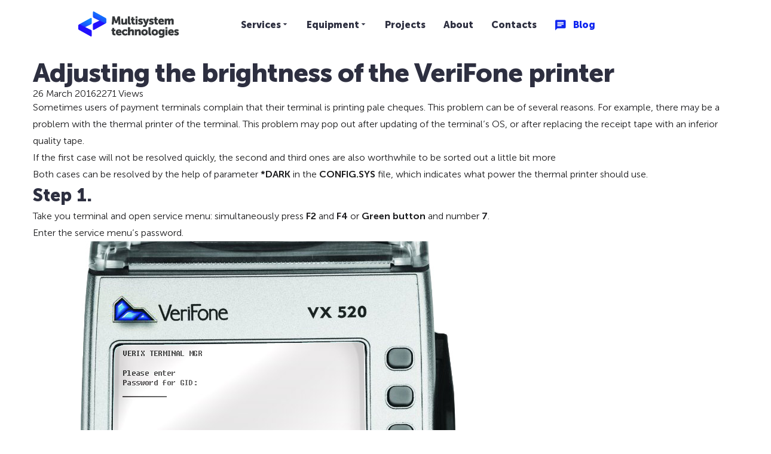

--- FILE ---
content_type: text/html; charset=utf-8
request_url: https://mstcompany.net/blog/adjusting-the-brightness-of-the-verifone-printer
body_size: 16963
content:
<!DOCTYPE html>
<html prefix="og: http://ogp.me/ns#" xmlns="http://www.w3.org/1999/xhtml" lang="en-gb"
    dir="ltr">
<head>
    <meta name="viewport" content="width=device-width, initial-scale=1.0" />
    <base href="https://mstcompany.net/blog/adjusting-the-brightness-of-the-verifone-printer" />
	<meta http-equiv="content-type" content="text/html; charset=utf-8" />
	<meta name="description" content="Sometimes users of payment terminals complain that their terminal is printing pale cheques. This problem can be of several reasons." />
	<title>Adjusting the brightness of the VeriFone printer</title>
	<link href="https://mstcompany.net/blog/adjusting-the-brightness-of-the-verifone-printer" rel="canonical">
	<link href="https://mstcompany.net/components/com_gridbox/assets/css/storage/style-371.css?2025-11-20-20-22-39" rel="stylesheet" type="text/css" />
	<link href="https://mstcompany.net/components/com_gridbox/assets/css/storage/post-5.css?2025-11-20-20-22-39" rel="stylesheet" type="text/css" />
	<link href="/templates/gridbox/css/gridbox.css?2.16.2.1" rel="stylesheet" type="text/css" />
	<link href="/templates/gridbox/css/storage/responsive.css?2025-11-20-12-25-08" rel="stylesheet" type="text/css" />
	<link href="https://mstcompany.net/templates/gridbox/css/storage/style-12.css?2025-11-20-12-25-08" rel="stylesheet" type="text/css" />
	<link href="//fonts.googleapis.com/css?family=Rubik:500,700%7CRoboto:400,700%7CRoboto+Slab:700&subset=latin,cyrillic,greek,latin-ext,greek-ext,vietnamese,cyrillic-ext&display=swap" rel="stylesheet" type="text/css" />
	<link href="https://mstcompany.net/templates/gridbox/css/custom.css" rel="stylesheet" type="text/css" />
	<script src="/media/jui/js/jquery.min.js"></script>
	<script src="/components/com_gridbox/libraries/bootstrap/bootstrap.js?2.16.2.1"></script>
	<script src="https://mstcompany.net/index.php?option=com_gridbox&task=editor.loadModule&module=gridboxLanguage&2.16.2.1" async="async"></script>
	<script src="/templates/gridbox/js/gridbox.js?2.16.2.1"></script>
	<script src="/index.php?option=com_gridbox&task=editor.getItems&id=371&theme=12&edit_type=&view=page&menuitem=203&2025-11-20-12-25-08"></script>

	<link href="https://mstcompany.net/images/site/favicon.ico" rel="shortcut icon" type="image/vnd.microsoft.icon"/>
    <style type="text/css">/*/* Plugin Logo*/.ba-item-logo a { text-align: inherit;}.ba-logo-wrapper,.ba-logo-wrapper > a { line-height: 0; display: block;}/*/* Plugin Social Sharing*/.ba-item-social { text-align: center;}.ba-social-classic > div:hover { background: #fafafa;}.ba-social > div { align-items: center; border-radius: 3px; cursor: pointer; display: inline-flex; justify-content: flex-start; margin: 5px 10px 5px 10px; overflow: hidden; white-space: nowrap;}.ba-social .social-button { color: #fff; display: inline-block; font-style: initial; font-weight: bold; text-align: left; text-transform: initial;}.ba-social-sidebar .social-button { border: 1px solid transparent; padding-left: 0;}.ba-social.ba-social-sm div { line-height: 22px;}.ba-social.ba-social-sm .social-counter { width: 22px;}.ba-social.ba-social-sm { font-size: 12px;}.ba-social.ba-social-md div { line-height: 34px;}.ba-social.ba-social-md .social-counter { width: 34px;}.ba-social.ba-social-md { font-size: 15px;}.ba-social.ba-social-lg div { line-height: 44px;}.ba-social.ba-social-lg .social-counter { width: 44px;}.ba-social.ba-social-lg { font-size: 18px;}.ba-social.ba-social-sm .social-button { min-width: 150px;}.ba-social.ba-social-md .social-button { min-width: 200px;}.ba-social.ba-social-lg .social-button { min-width: 250px;}.ba-social.ba-social-md .social-button,.ba-social.ba-social-lg .social-button { font-size: 14px;}.ba-social-sidebar .ba-social .social-button { border: none;}.ba-social .social-button i { color: #fff; text-align: center; vertical-align: middle; width: 1em;}.ba-social.ba-social-sm .social-button i { font-size: 16px; padding: 15px;}.ba-social.ba-social-md .social-button i { font-size: 18px; padding: 15px;}.ba-social.ba-social-lg .social-button i { font-size: 21px; padding: 20px;}.social-counter { border-radius: 50%; color: #fff; display: inline-block; font-family: 'Roboto', sans-serif; font-size: 12px; font-style: initial; font-weight: bold; margin-right: 15px; position: relative; text-transform: initial;}.ba-social.ba-social-sm .social-counter { font-size: 10px;}/* Minimal */.ba-social-minimal.ba-social > div { margin: 0; position: relative; overflow: visible;}.ba-social-minimal .social-button i { color: var(--icon);}.ba-social-minimal.ba-social.ba-social-sm .social-button i,.ba-social-minimal.ba-social.ba-social-md .social-button i,.ba-social-minimal.ba-social.ba-social-lg .social-button i { border-radius: 3px; transition: .3s;}.ba-social-minimal.ba-social.ba-social-sm .social-button,.ba-social-minimal.ba-social.ba-social-md .social-button,.ba-social-minimal.ba-social.ba-social-lg .social-button { height: auto; min-width: auto;}.ba-social-minimal.ba-social.ba-social-sm .social-button { width: 44px;}.ba-social-minimal.ba-social.ba-social-md .social-button { width: 61px;}.ba-social-minimal.ba-social.ba-social-lg .social-button { width: 78px;}.ba-social-minimal .social-counter { height: 16px; line-height: 17px; position: absolute; right: -3px; margin: 0; top: 1px; width: 16px !important; font-size: 10px;}.ba-social-minimal.ba-social.ba-social-sm .social-counter { top: 1px; right: 1px;}.ba-social-minimal.ba-social.ba-social-md .social-counter { top: 5px; right: 5px;}.ba-social-minimal.ba-social.ba-social-lg .social-counter { top: 7px; right: 7px;}.ba-social-minimal.ba-social.ba-social-sm .social-button i { font-size: 14px; padding: 15px;}.ba-social-minimal.ba-social.ba-social-md .social-button i { font-size: 21px; padding: 20px;}.ba-social-minimal.ba-social.ba-social-lg .social-button i { font-size: 28px; padding: 25px;}/* Flat */.ba-social-flat > div { border: none;}.ba-social-flat.ba-social .social-counter,.ba-social-flat.ba-social .social-button i { background: rgba(0, 0, 0, 0.25);}.ba-social-classic .social-button i,.ba-social-flat.ba-social .social-button i { margin-right: 20px;}.ba-social-minimal.ba-social .social-button i:hover { color: #fff;}.ba-social-minimal.ba-social .vk .social-button i:hover,.ba-social-minimal .vk .social-counter,.ba-social-classic .vk .social-button i,.ba-social-circle .vk .social-button,.ba-social-flat.ba-social .vk { background: #5b7aa8;}.ba-social-minimal.ba-social .facebook .social-button i:hover,.ba-social-minimal .facebook .social-counter,.ba-social-classic .facebook .social-button i,.ba-social-circle .facebook .social-button,.ba-social-flat.ba-social .facebook { background: #3b5998;}.ba-social-minimal.ba-social .twitter .social-button i:hover,.ba-social-minimal .twitter .social-counter,.ba-social-classic .twitter .social-button i,.ba-social-circle .twitter .social-button,.ba-social-flat.ba-social .twitter { background: #00aced;}.ba-social-minimal.ba-social .linkedin .social-button i:hover,.ba-social-minimal .linkedin .social-counter,.ba-social-classic .linkedin .social-button i,.ba-social-circle .linkedin .social-button,.ba-social-flat.ba-social .linkedin { background: #0077B5;}.ba-social-minimal.ba-social .pinterest .social-button i:hover,.ba-social-minimal .pinterest .social-counter,.ba-social-classic .pinterest .social-button i,.ba-social-circle .pinterest .social-button,.ba-social-flat.ba-social .pinterest { background: #cb2027;}.ba-item-social:not(.ba-social-sidebar) .ba-social-classic div:hover .social-button i:before,.ba-item-social:not(.ba-social-sidebar) .ba-social-flat.ba-social div:hover .social-button i:before { animation: social-button-to-right 0.3s forwards; display: block;}@keyframes social-button-to-right { 49% {transform: translate(100%);} 50% {opacity: 0;transform: translate(-100%);} 51% {opacity: 1;}}.ba-social-circle div:hover .social-button i:before { animation: social-button-to-bottom 0.3s forwards; display: block;}@keyframes social-button-to-bottom { 49% {transform: translateY(100%);} 50% {opacity: 0;transform: translateY(-100%);} 51% {opacity: 1;}}/* Classic */.ba-social-classic > div { background: var(--bg-secondary);}.ba-social-classic .social-button { color: #000;}.ba-social-classic .social-counter { background: rgba(0, 0, 0, 0.05); color: #000;}/* Social Circle */.ba-social-circle.ba-social > div { display: inline-block; line-height: normal; position: relative; vertical-align: top;}.ba-social-minimal .social-button,.ba-social-circle .social-button { color: transparent; display: block; overflow: hidden; padding: 0; width: 0;}.ba-social-circle .social-button i { border-radius: 50%; position: absolute; vertical-align: middle;}.ba-social-circle .social-counter { background-color: transparent; color: #333; margin: 0;}.ba-social-circle.ba-social .social-button { align-items: center; border-radius: 50%; box-sizing: border-box; display: flex; justify-content: center; margin: 0 auto;}.ba-social-sidebar .ba-social-circle.ba-social .social-button { border-width: 0; margin: 3px 0; padding: 5px 10px;}.ba-social-sidebar .ba-social-circle { margin-top: 1px;}.ba-social-circle.ba-social .social-button i { margin: 0; font-size: 16px !important;}.ba-social-circle.ba-social.ba-social-sm .social-button { min-width: 55px; height: 55px;}.ba-social-circle.ba-social.ba-social-md .social-button { min-width: 65px; height: 65px;}.ba-social-circle.ba-social.ba-social-lg .social-button { min-width: 75px; height: 75px;}.ba-social-circle.ba-social.ba-social-sm .social-counter,.ba-social-circle.ba-social.ba-social-md .social-counter,.ba-social-circle.ba-social.ba-social-lg .social-counter { line-height: 36px; font-size: 14px; font-weight: bold;}.ba-social-sidebar .ba-social-circle.ba-social .social-counter { padding: 0;}.ba-social-circle .social-counter:before,.ba-social-circle .social-counter:after { display: none;}.ba-social-sidebar .ba-social.ba-social-circle > div { max-width: none; min-width: auto;}.ba-social-sidebar .ba-social.ba-social-circle .social-counter { bottom: 10px; color: #fff; font-size: 10px; left: 50%; line-height: normal !important; position: absolute; transform: translateX(-50%);}/* Social Sidebar */.ba-social-sidebar { left: 100% !important; position: fixed !important; top: 50% !important; min-height: 50px; transition: opacity .3s linear; z-index: 10000;}.ba-opened-menu .ba-social-sidebar { z-index: 5;}.ba-social-sidebar[data-size="ba-social-lg"][data-style="ba-social-minimal"] { transform: translateY(calc((-74px/2) * var(--social-count))) translateX(-100%);}.ba-social-sidebar[data-size="ba-social-md"][data-style="ba-social-minimal"] { transform: translateY(calc((-62px/2) * var(--social-count))) translateX(-100%);}.ba-social-sidebar[data-size="ba-social-sm"][data-style="ba-social-minimal"] { transform: translateY(calc((-59px/2) * var(--social-count))) translateX(-100%);}.ba-social-sidebar[data-size="ba-social-lg"][data-style="ba-social-flat"] { transform: translateY(calc((-74px/2) * var(--social-count))) translateX(-100%);}.ba-social-sidebar[data-size="ba-social-md"][data-style="ba-social-flat"] { transform: translateY(calc((-62px/2) * var(--social-count))) translateX(-100%);}.ba-social-sidebar[data-size="ba-social-sm"][data-style="ba-social-flat"] { transform: translateY(calc((-59px/2) * var(--social-count))) translateX(-100%);}.ba-social-sidebar[data-size="ba-social-lg"][data-style="ba-social-classic"] { transform: translateY(calc((-71px/2) * var(--social-count))) translateX(-100%);}.ba-social-sidebar[data-size="ba-social-md"][data-style="ba-social-classic"] { transform: translateY(calc((-58px/2) * var(--social-count))) translateX(-100%);}.ba-social-sidebar[data-size="ba-social-sm"][data-style="ba-social-classic"] { transform: translateY(calc((-56px/2) * var(--social-count))) translateX(-100%);}.ba-social-sidebar[data-size="ba-social-lg"][data-style="ba-social-circle"] { transform: translateY(calc((-92px/2) * var(--social-count))) translateX(-100%);}.ba-social-sidebar[data-size="ba-social-md"][data-style="ba-social-circle"] { transform: translateY(calc((-82px/2) * var(--social-count))) translateX(-100%);}.ba-social-sidebar[data-size="ba-social-sm"][data-style="ba-social-circle"] { transform: translateY(calc((-72px/2) * var(--social-count))) translateX(-100%);}.lightbox-open .ba-social-sidebar { left: calc(100% - 17px) !important; transition: opacity 0s linear; opacity: 0;}.ba-social-sidebar .ba-social-lg > div,.ba-social-sidebar .ba-social-md > div,.ba-social-sidebar .ba-social-sm > div { max-width: 100px;}.ba-social-sidebar .ba-social-classic { align-items: flex-end; display: flex; flex-direction: column;}.ba-social-sidebar .ba-social-classic > div { border-radius: 0;}.ba-social-sidebar .ba-social-classic .social-button { backface-visibility: hidden; border-width: 0;}.ba-social-sidebar .ba-social-lg:hover > div ,.ba-social-sidebar .ba-social-md:hover > div ,.ba-social-sidebar .ba-social-sm:hover > div { backface-visibility: hidden; max-width: 350px;}.ba-social-sidebar .ba-social-minimal.ba-social-lg,.ba-social-sidebar .ba-social-minimal.ba-social-md,.ba-social-sidebar .ba-social-minimal.ba-social-sm { overflow: visible; text-align: center !important;}.ba-social-sidebar .ba-social-lg,.ba-social-sidebar .ba-social-md,.ba-social-sidebar .ba-social-sm { overflow: hidden; text-align: right !important;}.ba-social-sidebar .ba-social.ba-social-lg:not(.ba-social-circle):not(.ba-social-minimal) > div { transform: translateX(100%) translateX(-62px);}.ba-social-sidebar .ba-social.ba-social-md:not(.ba-social-circle):not(.ba-social-minimal) > div { transform: translateX(100%) translateX(-49px);}.ba-social-sidebar .ba-social.ba-social-sm:not(.ba-social-circle):not(.ba-social-minimal) > div { transform: translateX(100%) translateX(-47px);}.ba-social-sidebar .ba-social.ba-social-sm:not(.ba-social-circle):not(.ba-social-minimal) > div:hover,.ba-social-sidebar .ba-social.ba-social-md:not(.ba-social-circle):not(.ba-social-minimal) > div:hover,.ba-social-sidebar .ba-social.ba-social-lg:not(.ba-social-circle):not(.ba-social-minimal) > div:hover { transform: translateX(1px);}.ba-social-sidebar .ba-social > div { display: inline-block; margin: 0; text-align: center; transition: transform .3s linear;}.ba-social-sidebar .ba-social .social-counter { text-align: center;}/*/* Plugin Social Icons*/.ba-item-social-icons .ba-icon-wrapper a { display: inline-block; vertical-align: middle; margin-bottom: 5px;}.ba-item-social-icons .ba-icon-wrapper a:not(:last-child){ margin-right: 5px;}.ba-item-social-icons .ba-icon-wrapper i { text-align: center; box-shadow: none;}/*/* Main menu*/.main-menu > .add-new-item,.close-menu,.open-menu { display: none;}.mod-menu__sub,.nav-child { transition: all .5s ease;}.nav { margin: 0;}.main-menu .nav { font-size: 0; letter-spacing: 0; line-height: 0; list-style: none; margin-bottom: 0; padding-left: 0;}.main-menu .nav > li { display: inline-block; float: none; overflow: visible; text-decoration: none;}.vertical-menu .main-menu .nav > li { overflow: visible;}.main-menu .nav > li > a,.main-menu .nav > li > span { background: transparent; display: block;}.main-menu .nav > li > a:hover,.main-menu .nav > li > a:focus { background: transparent;}.mod-menu__sub,.nav-child { padding: 0; width: 250px;}li.deeper > span i.ba-icon-caret-right,li.deeper > a i.ba-icon-caret-right { color: inherit; font-size: inherit; line-height: inherit; padding: 0 5px;}.vertical-menu li.deeper > span i.ba-icon-caret-right,.vertical-menu li.deeper > a i.ba-icon-caret-right,.nav > li li.deeper > span i.ba-icon-caret-right,.nav > li li.deeper > a i.ba-icon-caret-right { float: right;}@-moz-document url-prefix() { .nav li.deeper > span i.ba-icon-caret-right, .nav li.deeper > a i.ba-icon-caret-right { float: right; } li.deeper > span i.ba-icon-caret-right, li.deeper > a i.ba-icon-caret-right { display: block; float: none; position: static; text-align: right; }}.deeper.parent > .mod-menu__sub,.deeper.parent > .nav-child { display: none;}.nav > .deeper.parent > .mod-menu__sub,.nav > .deeper.parent > .nav-child { padding: 0; position: absolute; z-index: 20;}.mod-menu__sub li > span,.mod-menu__sub li > a,.nav-child li > span,.nav-child li > a { display: block; padding: 10px 20px;}.mod-menu__sub > .deeper,.nav-child > .deeper { position: relative;}.mod-menu__sub li,.nav-child li { text-decoration: none; list-style: none;}.mod-menu__sub > .deeper:hover > .mod-menu__sub,.nav-child > .deeper:hover > .nav-child { left: 100%; position: absolute; top: 0px;}.nav li.deeper:hover > .mod-menu__sub,.megamenu-editing.megamenu-item > .tabs-content-wrapper .ba-section,.nav li:hover > .tabs-content-wrapper .ba-section,.nav li.deeper:hover > .nav-child { animation-fill-mode: none; animation-delay: 0s; box-sizing: border-box; display: block;}.megamenu-editing.megamenu-item > .tabs-content-wrapper .ba-section { box-sizing: border-box !important;}li.deeper >span,li.deeper > a { position: relative;}.ba-menu-backdrop { background-color: rgba(0,0,0, .1); bottom: 0; display: none; left: 0; position: fixed; right: 0; top: 0; z-index: 1;}.dropdown-left-direction { right: 0;}.child-dropdown-left-direction,.dropdown-left-direction ul { right: 100%; left: auto !important;}.dropdown-top-direction { transform: translateY(calc( 0px - var(--dropdown-top-diff) - 25px)); top: auto !important;}/* Menu With Icon */.ba-item-main-menu .nav li span i.ba-menu-item-icon,.ba-item-main-menu .nav li a i.ba-menu-item-icon,.menu li span i.ba-menu-item-icon,.menu li a i.ba-menu-item-icon { color: inherit; line-height: 0; margin-right: 10px; text-align: center; vertical-align: middle; width: 1em;}/* Megamenu */.megamenu-item .ba-section { max-width: 100%;}.megamenu-item > .mod-menu__sub,.ba-menu-wrapper > .tabs-content-wrapper,.megamenu-item > .tabs-content-wrapper,.megamenu-item > .nav-child { display: none !important; z-index: 999;}.row-with-megamenu .megamenu-editing.megamenu-item > .tabs-content-wrapper,.megamenu-item:hover >.tabs-content-wrapper { display: block !important;}.megamenu-item >.tabs-content-wrapper { position: absolute; top: 100%;}.vertical-menu .megamenu-item >.tabs-content-wrapper.ba-container { top: 0;}.megamenu-item >.tabs-content-wrapper:not(.ba-container) { max-width: none !important;}.megamenu-item >.tabs-content-wrapper:not(.ba-container) .ba-section { width: 100% !important;}.megamenu-item >.tabs-content-wrapper.ba-container:not(.megamenu-center) { margin: 0 !important;}.megamenu-item >.tabs-content-wrapper.ba-container { width: auto !important; max-width: none;}.mod-menu__sub > .megamenu-item .ba-icon-caret-right,.mod-menu__sub > .megamenu-item >.tabs-content-wrapper,.nav-child > .megamenu-item .ba-icon-caret-right,.nav-child > .megamenu-item >.tabs-content-wrapper { display: none !important;}.megamenu-item .ba-section { min-height: 50px;}/* Vertical layout menu */.vertical-menu .main-menu .nav > li { display: block; position: relative;}.vertical-menu .main-menu .nav > li.deeper.parent > .mod-menu__sub,.vertical-menu .megamenu-item > .tabs-content-wrapper.ba-container,.vertical-menu .main-menu .nav > li.deeper.parent > .nav-child { margin-left: 100% !important;}.vertical-menu .megamenu-item >.tabs-content-wrapper.ba-container.megamenu-center { padding: 0 !important; top: auto;}.vertical-menu .main-menu .nav > li.megamenu-item { align-items: center; display: flex;}.vertical-menu .main-menu .nav > li> span,.vertical-menu .main-menu .nav > li> a { width: 100%; box-sizing: border-box;}.vertical-menu .main-menu .nav > li .mod-menu__sub,.vertical-menu .main-menu .nav > li .nav-child { top: 0;}.megamenu-item > .tabs-content-wrapper { margin-left: calc(var(--menu-item-left-offset) * -1) !important;}.megamenu-item > .tabs-content-wrapper.ba-container { margin-left: 0 !important;}.megamenu-item > .tabs-content-wrapper.ba-container.megamenu-center { margin-left: calc(var(--menu-item-width) / 2 - var(--megamenu-width) / 2 - 50px) !important;}.ba-hamburger-menu >.main-menu .ba-overlay { z-index: -1;}.ba-menu-wrapper:not(.vertical-menu) .nav > li.deeper > span i.ba-icon-caret-right:before,.ba-menu-wrapper:not(.vertical-menu) .nav > li.deeper > a i.ba-icon-caret-right:before,.ba-menu-wrapper:not(.vertical-menu) .menu > li.deeper > span i.ba-icon-caret-right:before,.ba-menu-wrapper:not(.vertical-menu) .menu > li.deeper > a i.ba-icon-caret-right:before { display: block; transform: rotate(90deg);}.vertical-menu .nav > .megamenu-item > span:after,.vertical-menu .nav > .megamenu-item > a:after,.vertical-menu .nav > .deeper.parent > span:after,.vertical-menu .nav > .deeper.parent > a:after,.vertical-menu .menu > .megamenu-item > span:after,.vertical-menu .menu > .megamenu-item > a:after,.vertical-menu .menu > .deeper.parent > span:after,.vertical-menu .menu > .deeper.parent > a:after { transform: rotate(-90deg);}/* Collapsible Vertical Menu*/.collapsible-vertical-submenu.vertical-menu .main-menu .nav > li.deeper.parent > .mod-menu__sub,.collapsible-vertical-submenu.vertical-menu .main-menu .nav > .deeper.parent .mod-menu__sub,.collapsible-vertical-submenu.vertical-menu .main-menu .nav > .deeper.parent .nav-child, .collapsible-vertical-submenu.vertical-menu .main-menu .menu > .deeper.parent .mod-menu__sub, .collapsible-vertical-submenu.vertical-menu .main-menu .menu > .deeper.parent .nav-child { box-sizing: border-box; display: block; margin-left: 0 !important; margin-top: 0; position: static; transform: none !important; width: 100% !important;}@keyframes visible-nav-child { 0% {max-height: 0; overflow: hidden;opacity: 0;} 99%{max-height: 400vh; overflow: visible; opacity: 1;} 100%{max-height: 400vh; overflow: visible; opacity: 1;}}.collapsible-vertical-submenu.vertical-menu .deeper.parent.visible-nav-child > ul.mod-menu__sub, .collapsible-vertical-submenu.vertical-menu .deeper.parent.visible-nav-child > .tabs-content-wrapper, .collapsible-vertical-submenu.vertical-menu .deeper.parent.visible-nav-child > ul.nav-child { animation: visible-nav-child .5s linear both!important; overflow: visible;}@keyframes hidden-nav-child { to{max-height: 0!important; overflow: hidden; opacity: 0;}}.collapsible-vertical-submenu.vertical-menu .deeper.parent.hidden-nav-child > ul.mod-menu__sub, .collapsible-vertical-submenu.vertical-menu .deeper.parent.hidden-nav-child > .tabs-content-wrapper, .collapsible-vertical-submenu.vertical-menu .deeper.parent.hidden-nav-child > ul.nav-child { animation: hidden-nav-child .3s linear both !important; box-sizing: border-box;}.collapsible-vertical-submenu.vertical-menu .deeper.parent:not(.visible-nav-child) > ul.mod-menu__sub, .collapsible-vertical-submenu.vertical-menu .deeper.parent:not(.visible-nav-child) > .tabs-content-wrapper, .collapsible-vertical-submenu.vertical-menu .deeper.parent:not(.visible-nav-child) > ul.nav-child { max-height: 0 !important; overflow: hidden; padding-top: 0 !important; padding-bottom: 0 !important;}.collapsible-vertical-submenu.vertical-menu .deeper.parent.visible-nav-child > span i:not(.ba-menu-item-icon):before, .collapsible-vertical-submenu.vertical-menu .deeper.parent.visible-nav-child > a i:not(.ba-menu-item-icon):before { transform: rotate(90deg);}.collapsible-vertical-submenu.vertical-menu .deeper.parent > span i:before, .collapsible-vertical-submenu.vertical-menu .deeper.parent > a i:before { align-items: center; display: inline-flex; justify-content: center; transition: all .15s linear; width: 1em;}/*/* Plugin Feature Box*/.ba-feature-box-wrapper { display: inline-flex; flex-wrap: wrap; width: 100%;}.ba-feature-box-wrapper .ba-feature-box { box-sizing: border-box; display: inline-flex; margin-right: 30px; margin-top: 30px; overflow: hidden; position: relative;}.ba-feature-image-wrapper .ba-feature-image { max-width: 100%;}.ba-feature-image-wrapper i { align-items: center; display: inline-flex; height: 1em; justify-content: center; max-width: 100%; width: 1em;}.ba-feature-list-layout .ba-feature-image-wrapper { margin-right: 25px;}.ba-feature-image-wrapper div { background-attachment: scroll; background-position: center center; background-repeat: no-repeat; background-size: cover; display: inline-block;}.ba-feature-box-wrapper.ba-feature-grid-layout .ba-feature-box { flex-direction: column;}.ba-feature-box-wrapper.ba-feature-grid-layout .ba-feature-box:hover { z-index: 1;}.ba-feature-box-wrapper.ba-feature-list-layout .ba-feature-box .ba-feature-caption { flex-grow: 1;}.ba-feature-button a { display: inline-block; transition: .3s;}.ba-feature-button.empty-content { display: block !important;}/*/* Plugin Cookies*/.ba-cookies.notification-bar-top,.ba-cookies.notification-bar-bottom { position: fixed; width: 100%!important;}.ba-cookies.notification-bar-top { top: 0;}.ba-cookies.notification-bar-bottom { bottom: 0;}.ba-cookies.notification-bar-top .ba-section,.ba-cookies.notification-bar-bottom .ba-section { width: 100% !important;}/*/* Plugin Lightbox*/.ba-lightbox-backdrop { opacity: 0; position: absolute; visibility: hidden; transition: all .3s ease-in-out; z-index: 1070;}.ba-lightbox { visibility: hidden;}.visible-lightbox.ba-lightbox { visibility: visible;}.ba-lightbox { width: 100%;}.ba-lightbox.ba-container { width: auto !important;}.ba-lightbox .ba-section { max-width: 100%!important;}.visible-lightbox .ba-lightbox { display: block; visibility: visible;}.ba-lightbox-backdrop.lightbox-center .ba-section { margin: 0 auto}/* Lightbox Position */.lightbox-bottom-left > .ba-lightbox-close,.lightbox-bottom-right > .ba-lightbox-close,.lightbox-top-left > .ba-lightbox-close,.lightbox-top-right > .ba-lightbox-close { display: none !important;}.lightbox-top-left .ba-lightbox,.lightbox-top-right .ba-lightbox,.lightbox-bottom-left .ba-lightbox,.lightbox-bottom-right .ba-lightbox { position: fixed; z-index: 1070;}.lightbox-top-left .ba-lightbox,.lightbox-top-right .ba-lightbox { margin: 0; top: 50px;}.lightbox-bottom-left .ba-lightbox,.lightbox-bottom-right .ba-lightbox { bottom: 50px; margin: auto 0 0 0;}.lightbox-top-left .ba-lightbox,.lightbox-bottom-left .ba-lightbox { left: 50px;}.lightbox-bottom-right .ba-lightbox,.lightbox-top-right .ba-lightbox { right: 50px;}.lightbox-bottom-right .ba-lightbox .ba-section,.lightbox-top-right .ba-lightbox .ba-section { float: right;}.ba-store-wishlist-backdrop,.ba-store-cart-backdrop,.ba-overlay-section-backdrop,.ba-lightbox-backdrop.lightbox-center { align-items: center; bottom: 0; box-sizing: border-box; display: flex; justify-content: center; left: 0; min-height: 100vh; opacity: 0; overflow: hidden; overflow-x: hidden; position: fixed; padding: 25px; right: 0; top: 0; transition: none; visibility: hidden; z-index: 99999999;}.ba-store-wishlist-backdrop,.ba-store-cart-backdrop { padding: 0;}.ba-store-wishlist-backdrop-out,.ba-store-cart-backdrop-out,.ba-overlay-section-backdrop.overlay-section-backdrop-out,.ba-lightbox-backdrop.lightbox-center.overlay-section-backdrop-out { transition: opacity .3s ease-in-out, visibility .1s .3s, left .1s .3s;}.ba-overlay-section-backdrop.lightbox:not(.visible-section).overlay-section-backdrop-out { left: 0!important; right: 0!important; transition: opacity .3s ease-in-out, visibility .1s .3s !important;}.ba-store-wishlist-backdrop,.ba-store-cart-backdrop,.ba-overlay-section-backdrop { align-items: baseline;}.ba-store-wishlist-opened .ba-store-wishlist-backdrop,.ba-store-cart-opened .ba-store-cart-backdrop,.lightbox-open .ba-lightbox-backdrop,.lightbox-open .ba-overlay-section-backdrop.visible-section { font-size: initial; letter-spacing: initial; line-height: initial; overflow: scroll; overflow-x: hidden;}.ba-not-default-header.ba-store-cart-opened .header,.ba-not-default-header.ba-store-wishlist-opened .header,.ba-store-wishlist-opened,.ba-store-cart-opened { width: calc(100% - var(--body-scroll-width));}.ba-wrapper.ba-lightbox.ba-container.sortabale-parent-node:before { bottom: 0; content: ""; cursor: move; left: 0; overflow: auto; position: absolute; right: 0; top: 0; z-index: 30;}.ba-store-wishlist-backdrop.ba-visible-store-wishlist,.ba-store-cart-backdrop.ba-visible-store-cart,.ba-overlay-section-backdrop.visible-section,.ba-lightbox-backdrop.visible-lightbox { font-size: initial; letter-spacing: initial; line-height: initial; opacity: 1; transition: opacity .3s ease-in-out; visibility: visible;}.ba-store-wishlist-backdrop.ba-visible-store-wishlist .ba-wishlist-checkout-row[data-exists="0"] { cursor: not-allowed;}.ba-store-wishlist-backdrop.ba-visible-store-wishlist .ba-wishlist-checkout-row[data-exists="0"] .ba-wishlist-add-all-btn { opacity: .25; pointer-events: none;}.ba-overlay-section-backdrop.lightbox:not(.visible-section) { left: 100% !important; pointer-events: none!important; right: auto!important;}.ba-overlay-section-backdrop .ba-overlay-section,.ba-lightbox-backdrop .ba-lightbox { margin: auto 0;}.ba-store-wishlist-close-wrapper,.ba-store-cart-close-wrapper,.close-overlay-section,.close-lightbox { height: 0; left: 15px; position: absolute; right: 10px; top: 0; z-index: 100;}.ba-store-wishlist-close-wrapper i,.ba-store-cart-close-wrapper i,.close-overlay-section i,.close-lightbox i { color: inherit; cursor: pointer; font-size: 36px; margin-top: 10px; transition: .3s;}.ba-store-wishlist-close-wrapper i,.ba-store-cart-close-wrapper i { color: var(--title); transition: .3s;}.close-overlay-section i:hover,.close-lightbox i:hover,.ba-close-checkout-modal:hover,.ba-store-wishlist-close-wrapper i:hover,.ba-store-cart-close-wrapper i:hover,.ba-cart-product-quantity-cell i:hover { opacity: .5;}.ba-store-wishlist-backdrop > .ba-store-wishlist-close,.ba-modal-sm + .modal-backdrop,.ba-store-cart-backdrop > .ba-store-cart-close,.ba-overlay-section-backdrop > .ba-overlay-section-close,.ba-lightbox-backdrop > .ba-lightbox-close { bottom: 0; left: 0; position: fixed; right: 0; top: 0;}.ba-modal-sm + .modal-backdrop { background-color: var(--overlay); opacity: .05 !important; z-index: 999999 !important;}.ba-lightbox-backdrop:not(.visible-lightbox) .ba-lightbox,.ba-lightbox-backdrop:not(.visible-lightbox) .ba-cookies,.ba-overlay-section-backdrop.lightbox { left: 100% ;}@keyframes notification-in { from {bottom: 0; transform: translateY(100%); opacity: 0;}}#system-message { animation: notification-in .4s cubic-bezier(.25,.98,.26,.99) both; border-radius: 6px; border: none; bottom: 50px; box-shadow: 0 10px 30px rgba(0,0,0,0.3); color: #fff; display: block; opacity: 1; overflow: hidden; padding: 0; position: fixed; right: 50px; text-shadow: none; visibility: visible; z-index: 1510;}#system-message-container .alert { background: #02adea; display: inline-block; padding: 40px 25px; width: 250px;}#system-message-container .alert.alert-warning,#system-message-container .alert.alert-danger,#system-message-container .alert.alert-error { background-color: #ff776f;;}#system-message .alert-heading { color: #fff; display: block; font-size: 14px; font-weight: bold; letter-spacing: 0; line-height: 16px; margin: 0 0 15px !important; text-align: left; text-decoration: none; text-transform: uppercase;}#system-message > div .alert-message { color: #fff; font-size: 14px; font-weight: 500; line-height: 24px; margin: 0; opacity: .6; word-break: break-word;}#system-message .alert:before,#system-message .close { color: #fff; opacity: 1; padding: 8px; position: absolute; right: 5px; text-shadow: none; top: 0; opacity: 0;}#system-message > .alert:before { content: '\e04a'; display: inline-block; font: normal normal normal 24px/1 'balbooa-family'; opacity: 1; padding: 13px 10px;}.ba-overlay-slideshow-button { background: transparent !important; bottom: 0; color: transparent !important; left: 0; position: absolute; right: 0; top: 0;}.content-text table { width: 100% !important;}.content-text * { word-break: normal;}.content-text pre { border: 1px solid var(--border); margin: 0; max-height: 400px; overflow-x: hidden; overflow-y: scroll; padding: 50px; text-decoration: none !important; text-transform: none !important; white-space: pre-wrap; word-break: break-all;}.content-text pre code { font-family: inherit;}.ba-copy-to-clipboard i,.ba-item-text a { transition: .3s}.ba-copy-to-clipboard:hover i { opacity: .5;}span.ba-copy-to-clipboard { bottom: 10px; cursor: pointer; font-size: 28px; line-height: 0; position: absolute; right: 25px;}.intro-post-reviews a.ba-blog-post-rating-count,.ba-blog-post-reviews a.ba-blog-post-rating-count { margin-left: 10px; transition: color .3s;}.intro-post-wrapper .intro-post-info > span,.ba-blog-post-info-wrapper > span { align-items: center; position: relative;}.ba-blog-post-info-wrapper > .ba-blog-post-author ~ .ba-blog-post-author,.ba-item-post-intro .intro-post-info .intro-post-author ~ .intro-post-author { margin-left: 20px;}.intro-post-reviews a.ba-blog-post-rating-count,.ba-blog-post-reviews a.ba-blog-post-rating-count,.ba-blog-post-info-wrapper > span a:hover,.intro-post-wrapper .intro-post-info > span a:hover,.ba-blog-post-info-wrapper > span a,.intro-post-wrapper .intro-post-info > span a { color: inherit;}.ba-blog-post-info-wrapper .ba-author-avatar,.intro-post-wrapper .ba-author-avatar { margin: 5px 10px 5px 0;}.ba-blog-post-info-wrapper,.ba-blog-post-info-wrapper > span,.ba-blog-post-info-wrapper .ba-icons,.intro-post-wrapper .intro-post-info > span { cursor: default !important;}.ba-item-post-navigation .ba-blog-post-fields,.ba-item-post-intro .intro-post-info,.ba-blog-post-info-wrapper { align-items: center; display: flex; flex-wrap: wrap;}.ba-item-category-intro .intro-post-title-wrapper .ba-author-avatar,.ba-blog-post-info-wrapper .ba-author-avatar,.intro-post-info .ba-author-avatar { background-position: center; background-size: cover; border-radius: 50%; display: inline-block; vertical-align: middle;}.intro-post-info .ba-author-avatar,.ba-blog-post-info-wrapper .ba-author-avatar { height: 30px; width: 30px;}/* Author Social Link */.intro-category-author-social-wrapper a,.ba-post-author-social-wrapper a { font-size: 16px; margin-right: 10px; padding: 10px;}.ba-blog-posts-pagination span.disabled a *,.ba-blog-posts-pagination span.disabled a,.intro-category-author-social-wrapper a:hover,.ba-post-author-social-wrapper a:hover { opacity: .5;}.intro-post-reviews,.ba-blog-post-reviews { align-items: center;}/* Multiple Nights */.add-to-cart-booking-calendar input { cursor: pointer !important;}/* Single Day Private No Slot*/.ba-add-to-cart-guests,.ba-add-to-cart-guests input,.add-to-cart-booking-guests-wrapper .ba-add-to-cart-row-label,.add-to-cart-booking-hours-wrapper .ba-add-to-cart-row-label,.add-to-cart-booking-calendar-wrapper .ba-add-to-cart-row-label,.add-to-cart-booking-calendar input[data-type="single-date"] { width: 100%;}.add-to-cart-booking-calendar-wrapper { min-width: 100%;}.add-to-cart-booking-calendar { flex-grow: 1;}.add-to-cart-booking-guests-wrapper .ba-add-to-cart-row-label,.add-to-cart-booking-hours-wrapper .ba-add-to-cart-row-label,.add-to-cart-booking-calendar-wrapper .ba-add-to-cart-row-label { margin-bottom: 10px;}/*Single Day, Private, Slot*/.add-to-cart-booking-guests-wrapper,.add-to-cart-booking-hours-wrapper { flex-wrap: wrap;}.add-to-cart-booking-hours-wrapper { margin-bottom: 5px;}.add-to-cart-booking-available-hours { border: 1px solid #f3f3f3; cursor: pointer; margin: 0 5px 5px 0; padding: 10px 10px;}/*Single Day, Group, Slot*/.ba-add-to-cart-guests input { text-align: center;}.ba-add-to-cart-guests { position: relative;}.ba-add-to-cart-guests i { align-items: center; display: flex; cursor: pointer; height: 48px; justify-content: center; position: absolute; top: 0; width: 48px; z-index: 1;}.ba-add-to-cart-guests .ba-icon-minus { left: 0;}.ba-add-to-cart-guests .ba-icon-plus { right: 0;}.intro-post-wrapper .intro-post-image { background-position: 50%; background-repeat: no-repeat; background-size: cover; position: relative;}.intro-post-wrapper .intro-post-title { display: inline-block; max-width: 100%; text-align: inherit;}.fullscreen-post.intro-post-wrapper { display: flex; box-sizing: border-box; flex-direction: column; justify-content: center; overflow: hidden; position: relative;}.fullscreen-post .intro-post-image-wrapper { left: 0; position: absolute; right: 0; top: 0; z-index: 0;}.intro-post-wrapper .intro-category-author-social-wrapper,.intro-post-wrapper .intro-post-title-wrapper,.intro-post-wrapper .intro-post-info { backface-visibility: hidden; -webkit-backface-visibility: hidden; box-sizing: border-box; margin-left: auto; margin-right: auto; max-width: 100%; padding: 0 25px;}.intro-post-wrapper:not(.fullscreen-post) .intro-category-author-social-wrapper,.intro-post-wrapper:not(.fullscreen-post) .intro-post-title-wrapper,.intro-post-wrapper:not(.fullscreen-post) .intro-post-info { padding: 0;}.intro-category-author-social-wrapper,.fullscreen-post .intro-post-title-wrapper,.fullscreen-post .intro-post-info { box-sizing: border-box; z-index: 2;}.intro-post-wrapper .intro-post-info > span { display: inline-block;}.intro-post-wrapper .intro-post-info > span:last-child { margin-right: 0;}.intro-category-description { display: inline-block;}.ba-item-category-intro .intro-post-title-wrapper .ba-author-avatar { height: 75px; margin: 0 25px 0 0; width: 75px;}.intro-post-image-wrapper { position: relative;}.intro-post-image-wrapper .ba-overlay { z-index: 1;}.lightbox-open .row-with-intro-items { position: static;}.blog-posts-sorting-wrapper select,.ba-comments-total-count-wrapper select { background: transparent!important; border-radius: 0!important; border: none!important; font-weight: bold !important; height: auto; padding: 0; width: auto;}.ba-blog-post-rating-stars,.ba-review-stars-wrapper { align-items: center; color: #ddd!important; display: flex; letter-spacing: initial !important; margin-bottom: 1px;}.ba-blog-post-info-wrapper > span { flex-wrap: nowrap; white-space: nowrap;}.ba-blog-post-info-wrapper .ba-blog-post-author > a { display: flex; align-items: center;}.ba-blog-post-button-wrapper a { display: inline-block;}.ba-blog-post-image { background-size: cover; backface-visibility: hidden; -webkit-backface-visibility: hidden; overflow: hidden; position: relative;}.ba-blog-post-image img { opacity: 0; width: 100%;}.ba-blog-posts-content-loading { opacity: .5 !important;}.ba-item-recently-viewed-products .ba-store-app-product .ba-slideshow-img a,.ba-item-related-posts-slider .ba-store-app-product .ba-slideshow-img a,.ba-item-recent-posts-slider .ba-store-app-product .ba-slideshow-img a,.ba-item-categories .ba-blog-post-image a,.ba-blog-posts-wrapper .ba-blog-post-image a { background-attachment: scroll; background-position: center center; background-repeat: no-repeat; bottom: 0; left: 0; position: absolute; right: 0; top: 0;}.ba-item-categories .ba-grid-layout .ba-blog-post-content,.ba-item-author .ba-grid-layout .ba-post-author-content,.ba-item-search-result .ba-grid-layout .ba-blog-post-content,.ba-item-search-result .ba-one-column-grid-layout .ba-blog-post-content,.ba-item-related-posts .ba-grid-layout .ba-blog-post-content,.ba-item-recent-posts .ba-grid-layout .ba-blog-post-content,.ba-item-categories .ba-cover-layout .ba-blog-post-content,.ba-item-search-result .ba-cover-layout .ba-blog-post-content,.ba-item-related-posts .ba-cover-layout .ba-blog-post-content,.ba-item-recent-posts .ba-cover-layout .ba-blog-post-content,.ba-cover-layout .ba-blog-post-content,.ba-blog-post-content { padding: 0 20px; box-sizing: border-box;}.ba-cover-layout .ba-store-app-product .ba-blog-post-content > div > *:not(.ba-overlay-slideshow-button) { z-index: 10;}.ba-cover-layout .ba-blog-post-content > a { bottom: 0; left: 0; position: absolute; right: 0; top: 0;}.ba-cover-layout .ba-blog-post-content > div > *:not(.ba-overlay-slideshow-button) { position: relative;}.ba-blog-posts-wrapper.ba-cover-layout .ba-blog-post { background-color: transparent !important;}.ba-post-author-title a,.ba-blog-post-title a { display: inline-block; flex-grow: 1;}.ba-post-author-description p,.ba-post-author-description,.ba-post-author-title a,.ba-blog-post-title a { font-family: inherit; font-size: inherit; font-style: inherit; font-weight: inherit; letter-spacing: inherit; line-height: inherit; text-align: inherit; text-decoration: inherit; text-transform: inherit;}.ba-post-author-description p,.ba-post-author-description,.ba-post-author-title a,.ba-item:not(.ba-item-recent-comments):not(.ba-item-recent-reviews) .ba-blog-post-title a { color: inherit;}/* Blog Classic Layout*/.ba-item-author .ba-post-author,.ba-blog-post { backface-visibility: hidden; -webkit-backface-visibility: hidden; box-sizing: border-box; overflow: hidden; position: relative; z-index: 1;}.ba-grid-layout .ba-blog-post.ba-store-app-product { overflow: visible !important;}.ba-item-author .ba-posts-author-wrapper:not(.ba-grid-layout) .ba-post-author:last-child { margin-bottom: 0;}.ba-blog-post { margin-bottom: 0; margin-top: 20px;}.ba-cover-layout .ba-blog-post-intro-wrapper { position: relative; transform: translate(0); z-index: 1;}.ba-grid-layout .ba-post-author,.ba-grid-layout .ba-blog-post { margin-top: 30px; box-sizing: border-box;}.ba-one-column-grid-layout .ba-blog-post { width: calc(100% - 21px);}.ba-masonry-layout .ba-blog-post-image { width: 100% !important; height: auto !important;}.ba-item-author .ba-post-author-image a { display: block; height: 100%;}.ba-one-column-grid-layout .ba-blog-post:first-child,.ba-classic-layout .ba-blog-post:first-child { margin-top: 0;}.ba-item-categories .ba-classic-layout .ba-blog-post,.ba-posts-author-wrapper.ba-grid-layout .ba-post-author,.ba-one-column-grid-layout .ba-blog-post,.ba-grid-layout .ba-blog-post { box-sizing: border-box; margin-left: 10px; margin-right: 10px;}.ba-item-categories .ba-cover-layout .ba-blog-post-image,.ba-item-blog-posts .ba-cover-layout .ba-blog-post-image,.ba-item-search-result .ba-cover-layout .ba-blog-post-image,.ba-item-related-posts .ba-cover-layout .ba-blog-post-image,.ba-item-recent-posts .ba-cover-layout .ba-blog-post-image,.ba-cover-layout .ba-blog-post-image,.ba-classic-layout .ba-blog-post-image { bottom: 0; left: 0; position: absolute; top: 0; width:50%;}/* Blog Grid Layout */.ba-cover-layout,.ba-one-column-grid-layout,.ba-grid-layout { display: flex; flex-direction: row; flex-wrap: wrap; margin-left: -10px; margin-right: -10px;}.ba-cover-layout .empty-list,.ba-one-column-grid-layout .empty-list,.ba-grid-layout .empty-list { margin-left: 10px; margin-right: 10px;}/* Blog Masonry Layout */.ba-masonry-layout { display: grid !important; grid-row-gap: 20px; grid-column-gap: 20px; grid-auto-rows: 0px;}.ba-item-blog-posts .ba-blog-post-content,.ba-item-search-result .ba-blog-post-content,.ba-item-post-navigation .ba-blog-post-content,.ba-item-related-posts .ba-blog-post-content,.ba-item-recent-posts .ba-blog-post-content { overflow: hidden;}.ba-store-app-product .ba-blog-post-content,.ba-item-categories .ba-masonry-layout .ba-blog-post-content,.ba-item-blog-posts .ba-masonry-layout .ba-blog-post-content,.ba-item-search-result .ba-masonry-layout .ba-blog-post-content,.ba-item-post-navigation .ba-masonry-layout .ba-blog-post-content,.ba-item-related-posts .ba-masonry-layout .ba-blog-post-content,.ba-item-recent-posts .ba-masonry-layout .ba-blog-post-content { overflow: visible; flex-grow: 0;}.ba-masonry-layout .ba-blog-post { flex-direction: column; font-size: initial; letter-spacing: initial; line-height: initial; margin: 0 !important; width: 100% !important;}.ba-item-recent-reviews .ba-review-stars-wrapper i { position: relative;}.ba-item-recent-reviews .ba-masonry-layout .ba-blog-post { flex-direction: row;}.ba-item-categories .ba-blog-post-image,.ba-item-recent-reviews .ba-blog-post-image,.ba-item-recent-comments .ba-blog-post-image,.ba-item-author .ba-post-author-image,.ba-item-blog-posts .ba-blog-post-image,.ba-item-store-search-result .ba-blog-post-image,.ba-item-search-result .ba-blog-post-image,.ba-item-post-navigation .ba-blog-post-image,.ba-item-related-posts .ba-blog-post-image,.ba-item-recent-posts .ba-blog-post-image { backface-visibility: hidden; -webkit-backface-visibility: hidden; box-sizing: border-box; flex-shrink: 0; max-width: 100%; overflow: hidden; position: relative; transform: translate3d(0, 0, 0);}.ba-item-categories .ba-cover-layout .ba-store-app-product .ba-blog-post-image,.ba-item-search-result .ba-cover-layout .ba-store-app-product .ba-blog-post-image,.ba-item-related-posts .ba-cover-layout .ba-store-app-product .ba-blog-post-image,.ba-item-recent-posts .ba-cover-layout .ba-store-app-product .ba-blog-post-image { transform: none; z-index: auto;}.ba-item-categories .ba-blog-post-image a,.ba-item-recent-reviews .ba-blog-posts-wrapper .ba-blog-post-image a,.ba-item-recent-comments .ba-blog-posts-wrapper .ba-blog-post-image a,.ba-item-author .ba-post-author-image a,.ba-item-store-search-result .ba-blog-post-image a,.ba-item-search-result .ba-blog-post-image a,.ba-item-post-navigation .ba-blog-post-image a,.ba-item-related-posts .ba-blog-post-image a,.ba-item-recent-posts .ba-blog-post-image a{ -webkit-backface-visibility: hidden; backface-visibility: hidden; background-position: center; background-repeat: no-repeat; background-size: cover !important;}.ba-item-store-search-result .ba-blog-post-image a,.ba-item-related-posts-slider .ba-store-app-product .ba-slideshow-img a,.ba-item-recently-viewed-products .ba-store-app-product .ba-slideshow-img a,.ba-item-recent-posts-slider .ba-store-app-product .ba-slideshow-img a,.ba-item-categories .ba-blog-post-image a,.ba-blog-posts-wrapper .ba-blog-post-image a,.ba-item-search-result .ba-blog-post-image a,.ba-item-post-navigation .ba-blog-post-image a,.ba-item-related-posts .ba-blog-post-image a,.ba-item-recent-posts .ba-blog-post-image a { background-size: inherit !important;}.ba-item-categories .ba-blog-post-image a,.ba-item-recent-reviews .ba-blog-post-image a,.ba-item-recent-comments .ba-blog-post-image a,.ba-item-author .ba-post-author-image a,.ba-item-search-result .ba-blog-post-image a,.ba-item-post-navigation .ba-blog-post-image a,.ba-item-related-posts .ba-blog-post-image a,.ba-item-recent-posts .ba-blog-post-image a,.ba-item-blog-posts .ba-blog-post .ba-blog-post-image a { transform: scale(1.03) translateZ(0); transition: transform .35s cubic-bezier(.25,.46,.45,.94); will-change: transform;}.ba-item-related-posts-slider .ba-store-app-product .ba-slideshow-img a, .ba-item-recent-posts-slider .ba-store-app-product .ba-slideshow-img a, .ba-item-recently-viewed-products .ba-store-app-product .ba-slideshow-img a, .ba-blog-post.ba-store-app-product .ba-blog-post-image a { transition: transform .3s linear;}.ba-item-categories .ba-blog-post:hover .ba-blog-post-image a,.ba-item-recent-reviews .ba-blog-post:hover .ba-blog-post-image a,.ba-item-recent-comments .ba-blog-post:hover .ba-blog-post-image a,.ba-item-author .ba-post-author:hover .ba-post-author-image a,.ba-item-search-result .ba-blog-post:hover .ba-blog-post-image a,.ba-item-blog-posts .ba-blog-post:hover .ba-blog-post-image a,.ba-item-post-navigation .ba-blog-post:hover .ba-blog-post-image a,.ba-item-related-posts .ba-blog-post:hover .ba-blog-post-image a,.ba-item-recent-posts .ba-blog-post:hover .ba-blog-post-image a { transform: scale(1);}.ba-item-categories .ba-blog-post-content,.ba-item-recent-reviews .ba-blog-post-content,.ba-item-recent-comments .ba-blog-post-content,.ba-item-author .ba-post-author-content,.ba-item-blog-posts .ba-blog-post-content,.ba-item-search-result .ba-blog-post-content,.ba-item-post-navigation .ba-blog-post-content,.ba-item-related-posts .ba-blog-post-content,.ba-item-recent-posts .ba-blog-post-content { flex-grow: 1; margin: 0; padding: 0 20px; width: auto;}.ba-item-categories .ba-blog-post,.ba-item-recent-reviews .ba-blog-post,.ba-item-recent-comments .ba-blog-post,.ba-item-author .ba-post-author,.ba-item-blog-posts .ba-blog-posts-wrapper:not(.ba-grid-layout):not(.ba-one-column-grid-layout) .ba-blog-post,.ba-item-search-result .ba-blog-post,.ba-item-post-navigation .ba-blog-post,.ba-item-related-posts .ba-blog-post,.ba-item-recent-posts .ba-blog-post { align-items: center; backface-visibility: visible; display: flex; overflow: hidden; word-break: break-word; box-sizing: border-box;}.ba-item-recent-reviews .ba-blog-post,.ba-item-recent-comments .ba-blog-post { align-items: flex-start;}.ba-item-categories .ba-grid-layout .ba-blog-post,.ba-item-author .ba-grid-layout .ba-post-author,.ba-item-search-result .ba-grid-layout .ba-blog-post,.ba-item-search-result .ba-one-column-grid-layout .ba-blog-post,.ba-item-related-posts .ba-grid-layout .ba-blog-post,.ba-item-recent-posts .ba-grid-layout .ba-blog-post { flex-direction: column;}.ba-item-categories .ba-masonry-layout .ba-blog-post-content,.ba-item-blog-posts .ba-masonry-layout .ba-blog-post-content,.ba-item-author .ba-masonry-layout .ba-post-author-content,.ba-item-search-result .ba-masonry-layout .ba-blog-post-content,.ba-item-related-posts .ba-masonry-layout .ba-blog-post-content,.ba-item-recent-posts .ba-masonry-layout .ba-blog-post-content,.ba-item-categories .ba-grid-layout .ba-blog-post-content,.ba-item-author .ba-grid-layout .ba-post-author-content,.ba-item-search-result .ba-grid-layout .ba-blog-post-content,.ba-item-search-result .ba-one-column-grid-layout .ba-blog-post-content,.ba-item-related-posts .ba-grid-layout .ba-blog-post-content,.ba-item-recent-posts .ba-grid-layout .ba-blog-post-content { width: 100%;}.ba-item-categories .ba-grid-layout .ba-blog-post-image,.ba-item-author .ba-grid-layout .ba-post-author-image,.ba-item-search-result .ba-grid-layout .ba-blog-post-image,.ba-item-search-result .ba-one-column-grid-layout .ba-blog-post-image,.ba-item-related-posts .ba-grid-layout .ba-blog-post-image,.ba-item-recent-posts .ba-grid-layout .ba-blog-post-image { margin-right: 0;}/* Blog Cover Layout */.ba-item-categories .ba-cover-layout .ba-blog-post-image,.ba-item-search-result .ba-cover-layout .ba-blog-post-image,.ba-item-related-posts .ba-cover-layout .ba-blog-post-image,.ba-item-recent-posts .ba-cover-layout .ba-blog-post-image,.ba-cover-layout .ba-blog-post-image { height: 100% !important; width: 100% !important; z-index: -1;}.ba-item-categories .ba-categories-wrapper:not(.ba-cover-layout) .ba-blog-post-image .ba-overlay,.ba-item-author .ba-post-author-image .ba-overlay,.ba-item-search-result .ba-blog-posts-wrapper:not(.ba-cover-layout) .ba-blog-post-image .ba-overlay,.ba-item-related-posts .ba-blog-posts-wrapper:not(.ba-cover-layout) .ba-blog-post-image .ba-overlay,.ba-item-recent-posts .ba-blog-posts-wrapper:not(.ba-cover-layout) .ba-blog-post-image .ba-overlay,.ba-blog-posts-wrapper:not(.ba-cover-layout) .ba-blog-post-image .ba-overlay { display: none;}.ba-item-categories .ba-cover-layout .ba-blog-post-image .ba-overlay,.ba-item-search-result .ba-cover-layout .ba-blog-post-image .ba-overlay,.ba-item-related-posts .ba-cover-layout .ba-blog-post-image .ba-overlay,.ba-item-recent-posts .ba-cover-layout .ba-blog-post-image .ba-overlay,.ba-cover-layout .ba-blog-post-image .ba-overlay { pointer-events: none; z-index: 1;}/* Blog Pagination */.ba-item-recent-comments .ba-blog-posts-pagination,.ba-blog-posts-pagination-wrapper .ba-blog-posts-pagination { text-align: center; margin-top: 50px; width: 100%;}.ba-blog-posts-pagination span { display: inline;}.ba-blog-posts-pagination span a { background: transparent; display: inline-block; margin-left: 5px; padding: 4px 12px;}.ba-blog-posts-pagination span a i { font-size: 16px; color: inherit;}.ba-blog-posts-pagination span.disabled a *,.ba-blog-posts-pagination span.disabled a { cursor: not-allowed !important;}.blog-posts-sorting-wrapper select { font-size: 16px !important; font-weight: bold !important; letter-spacing: 0px !important; line-height: initial !important;}.ba-blog-post-product-options-wrapper .ba-blog-post-product-options > span:not(:hover) > span:not(.ba-tooltip):before { transform: scale(.5);}.ba-blog-post:not(.product-option-hovered) .ba-blog-post-product-options-wrapper .ba-blog-post-product-options[data-type="color"] > span.active > span:not(.ba-tooltip):before { transform: scale(1);}/*/* Plugin Button*/.ba-button-wrapper a { text-decoration: none;}.ba-item-categories .ba-blog-post .ba-app-sub-category a,.ba-blog-post-add-to-cart,.event-calendar-events-list a,.ba-post-navigation-info a,.intro-post-wrapper .intro-post-info > span a,.ba-item-icon-list .ba-icon-list-wrapper ul li a *,.ba-post-author-title a,.ba-item-one-page-menu a,.ba-item-main-menu a,.ba-item-main-menu .separator,.ba-item-tabs .nav-tabs a,.ba-blog-post-info-wrapper > span a,.intro-post-wrapper > span a,.ba-blog-post-title a,.ba-item-overlay-section .ba-button-wrapper .ba-btn-transition,.ba-btn-transition { cursor: pointer; transition: color .3s ease-in-out, background .3s ease-in-out;}.ba-item-main-menu .separator { cursor: default;}.ba-button-wrapper a { display: inline-flex; align-items: center;}.ba-item-scroll-to .ba-btn-transition span + i,.ba-item-overlay-section .ba-btn-transition span + i,.ba-item-button .ba-btn-transition span + i { color: inherit; line-height: 1em; text-align: center; width: 1em;}.empty-textnode + i,.ba-item-overlay-section .empty-textnode + i,.ba-btn-transition .empty-textnode + i { margin: 0 !important;}.ba-item-overlay-section,.ba-item-image { line-height: 0 !important;}.ba-image-wrapper > a,.ba-image-wrapper { line-height: 0; display: block;}.ba-image-wrapper { box-sizing: border-box; max-width: 100%;}.ba-image-wrapper img.ba-lightbox-item-image { cursor: zoom-in;}.ba-item-image-field .ba-image-wrapper,.ba-item-overlay-section .ba-image-wrapper,.ba-item-image .ba-image-wrapper { display: inline-block; position: relative;}.ba-item-image-field .ba-image-wrapper img,.ba-item-overlay-section .ba-image-wrapper img,.ba-item-image .ba-image-wrapper img { width: 100% !important;}.ba-image-item-caption,.ba-simple-gallery-caption { opacity: 0;}.ba-item-image .ba-image-wrapper.visible-image-caption .ba-image-item-caption,.ba-item-overlay-section .ba-image-wrapper:hover .ba-image-item-caption,.ba-item-image .ba-image-wrapper:hover .ba-image-item-caption,.ba-instagram-image:hover .ba-simple-gallery-caption { opacity: 1;}.ba-item-image .ba-image-wrapper.visible-image-caption .ba-image-item-caption,.ba-item-image .ba-image-wrapper.visible-image-caption:hover img { transform: none !important;}.ba-item-overlay-section img,.ba-image-item-caption,.ba-item-image .ba-image-wrapper img,.ba-image-item-caption .ba-caption-overlay,.ba-instagram-image .ba-caption-overlay,.ba-simple-gallery-caption { transition-duration: var(--transition-duration); transition-property: all;}.ba-image-item-caption,.ba-image-item-caption .ba-caption-overlay,.ba-simple-gallery-image,.ba-simple-gallery-caption .ba-caption-overlay,.ba-simple-gallery-caption { bottom: 0; display: flex; flex-direction: column; justify-content: center; left: 0; padding: 20px; position: absolute; right: 0; top: 0;}.ba-btn-transition + .ba-image-item-caption { pointer-events: none;}.ba-image-item-caption .ba-caption-overlay,.ba-simple-gallery-image { padding: 0;}.ba-item .ba-image-wrapper,.ba-item-simple-gallery .ba-instagram-image { overflow: hidden; transform: translate3d(0, 0, 0);}.ba-image-item-caption *:not(.ba-caption-overlay),.ba-simple-gallery-caption *:not(.ba-caption-overlay){ z-index: 1;}@keyframes fadeIn { 0% { opacity: 0; } 100% { opacity: 1; }}.ba-item-content-slider .active .fadeIn,.fadeIn { animation-name: fadeIn;}@keyframes fadeInUp { 0% { opacity: 0; transform: translate3d(0,10%,0); } 100% { opacity: 1; transform: none; }}.ba-item-content-slider .active .fadeInUp,.fadeInUp { animation-name: fadeInUp;}</style>

	<link href="https://mstcompany.net/templates/gridbox/css/storage/code-editor-12.css?2025-11-20-12-25-08" rel="stylesheet" type="text/css" />
    <script>
        var JUri = 'https://mstcompany.net/',
            breakpoints = {"laptop":1366,"tablet":1024,"tablet-portrait":768,"phone":667,"phone-portrait":375},
            menuBreakpoint = '1024' * 1,
            disableResponsive = false,
            google_fonts = 1,
            gridboxVersion = '2.16.2.1',
            themeData = {"id":"371","theme":"12","page":{"option":"com_gridbox","view":"page","id":"371"}};
    </script>
	<meta property="og:type" content="article" />
	<meta property="og:title" content="Adjusting the brightness of the VeriFone printer">
	<meta property="og:description" content="Sometimes users of payment terminals complain that their terminal is printing pale cheques. This problem can be of several reasons.">
	<meta property="og:url" content="https://mstcompany.net/blog/adjusting-the-brightness-of-the-verifone-printer">
	<meta property="og:image" content="https://mstcompany.net/images/blog/2016/vx520-print.jpg">
	<meta property="og:image:width" content="1200">
	<meta property="og:image:height" content="714">

	<link href="https://mstcompany.net/templates/gridbox/library/icons/fontawesome/fontawesome.css" rel="stylesheet" type="text/css">
	<link href="https://mstcompany.net/templates/gridbox/library/icons/material/material.css" rel="stylesheet" type="text/css">
	<script src="https://mstcompany.net/components/com_gridbox/libraries/modules/initItems.js?2.16.2.1"></script>
	<script src="https://mstcompany.net/components/com_gridbox/libraries/modules/initmenu.js?2.16.2.1"></script>
	<script src="https://mstcompany.net/components/com_gridbox/libraries/modules/initText.js?2.16.2.1"></script>
	<script src="https://mstcompany.net/components/com_gridbox/libraries/modules/initimage.js?2.16.2.1"></script>
	<script src="https://mstcompany.net/components/com_gridbox/libraries/social/social.js?2.16.2.1"></script>
	<script src="https://mstcompany.net/components/com_gridbox/libraries/modules/initsocial.js?2.16.2.1"></script>
	<script src="https://mstcompany.net/components/com_gridbox/libraries/modules/initMasonryBlog.js?2.16.2.1"></script></head>
<body class="com_gridbox page ">
<!-- Yandex.Metrika counter -->
<script >
    (function (d, w, c) {
        (w[c] = w[c] || []).push(function() {
            try {
                w.yaCounter48934556 = new Ya.Metrika({
                    id:48934556,
                    clickmap:true,
                    trackLinks:true,
                    accurateTrackBounce:true,
                    webvisor:true
                });
            } catch(e) { }
        });

        var n = d.getElementsByTagName("script")[0],
            s = d.createElement("script"),
            f = function () { n.parentNode.insertBefore(s, n); };
        s.type = "text/javascript";
        s.async = true;
        s.src = "https://mc.yandex.ru/metrika/watch.js";

        if (w.opera == "[object Opera]") {
            d.addEventListener("DOMContentLoaded", f, false);
        } else { f(); }
    })(document, window, "yandex_metrika_callbacks");
</script>
<noscript><div><img src="https://mc.yandex.ru/watch/48934556" style="position:absolute; left:-9999px;" alt="" /></div></noscript>
<!-- /Yandex.Metrika counter -->

<!-- Google tag (gtag.js) -->
<script async src="https://www.googletagmanager.com/gtag/js?id=G-XN4BJH3YQH"></script>
<script>
  window.dataLayer = window.dataLayer || [];
  function gtag(){dataLayer.push(arguments);}
  gtag('js', new Date());

  gtag('config', 'G-XN4BJH3YQH');
</script>
    <div class="ba-overlay"></div>
    <header class="header ">
        <div class="ba-wrapper">
 <div class="ba-section row-fluid" id="item-179497138800">
 <div class="ba-overlay"></div>
 
 
 <div class="ba-section-items">
 
 
<div class="ba-row-wrapper">
 <div class="ba-row row-fluid" id="item-14960529410">
 <div class="ba-overlay"></div>
 
 
 
 
<div class="column-wrapper">
 <div class="ba-grid-column-wrapper ba-col-3 ba-tb-la-4 ba-tb-pt-4 ba-sm-la-4 ba-sm-pt-6" data-span="3" style="">
 <div class="ba-grid-column column-content-align-middle" id="item-14960529411">
 <div class="ba-overlay"></div>
 
 
 <div class="ba-item-logo ba-item" id="item-179497138803">
 <div class="ba-logo-wrapper">
 <a href="https://mstcompany.net/">
 <img src="https://mstcompany.net/images/logo_mstfull.png" alt="" width="100" height="100"></a>
 </div>
 
 
</div>

 
 </div>
 </div>
 
 <div class="ba-grid-column-wrapper ba-col-7 ba-tb-la-8 ba-tb-pt-8 ba-sm-la-8 ba-sm-pt-6" data-span="7" style="">
 <div class="ba-grid-column column-content-align-middle" id="item-14960529412">
 <div class="ba-overlay"></div>
 
 
 <div class="ba-item-main-menu ba-item" id="item-179497138805">
<div class="ba-menu-wrapper ba-hamburger-menu ba-collapse-submenu">
<div class="main-menu" style="">
<div class="close-menu"><i class="ba-icons ba-icon-close"></i></div>
<div class="integration-wrapper">
<ul class="nav menu mod-list">
<li class="item-173 parent megamenu-item deeper">
<div class="ba-wrapper tabs-content-wrapper megamenu-center" data-id="item-16001524090" data-megamenu="item-173" style="width: 2442px; --menu-item-left-offset: 1001.609375px; --menu-item-width: 97px; max-height: 1644px;"><div class="ba-section row-fluid fadeInUp" id="item-16001524090">
<div class="ba-overlay"></div>
<div class="ba-section-items"><div class="ba-row-wrapper" style=""><div class="ba-row row-fluid" id="item-16001524091">
<div class="ba-overlay"></div>
<div class="column-wrapper">
<div class="ba-grid-column-wrapper ba-col-1 ba-hidden-lp ba-hidden-md ba-hidden-md-pt ba-hidden-sm ba-hidden-sm-pt" data-span="1" style=""><div class="ba-grid-column" id="item-16001524092"><div class="ba-overlay"></div></div></div>
<div class="ba-grid-column-wrapper ba-col-3 ba-tb-la-12 ba-tb-la-order-2 ba-sm-la-12" data-span="3" style=""><div class="ba-grid-column" id="item-16001524093">
<div class="ba-overlay"></div>
<div class="ba-item-feature-box ba-item" id="item-16001524638460" style=""><div class="ba-feature-box-wrapper ba-feature-list-layout">
<div class="ba-feature-box"><div class="ba-feature-caption">
<div class="ba-feature-title-wrapper"><h4 class="ba-feature-title">JoinPAY Fintech Platform</h4></div>
<div class="ba-feature-description-wrapper"><div class="ba-feature-description">A single payment platform that covers all business areas where there is a need to implement payments.</div></div>
<div class="ba-feature-button"><a class="" target="_blank" href="https://join-pay.com">Website →</a></div>
</div></div>
<div class="ba-feature-box"><div class="ba-feature-caption">
<div class="ba-feature-title-wrapper"><h4 class="ba-feature-title">Syncweb cloud services</h4></div>
<div class="ba-feature-description-wrapper"><div class="ba-feature-description">Syncweb cloud hosting provider provides high fault tolerance of IT infrastructure.</div></div>
<div class="ba-feature-button"><a class="" target="_blank" href="https://syncweb.net">Website →</a></div>
</div></div>
</div></div>
</div></div>
<div class="ba-grid-column-wrapper ba-col-7 ba-tb-la-12 ba-sm-la-12" data-span="7" style=""><div class="ba-grid-column" id="item-16001524094">
<div class="ba-overlay"></div>
<div class="ba-item-feature-box ba-item menulink" id="item-16001526148250" style=""><div class="ba-feature-box-wrapper ba-feature-grid-layout">
<div class="ba-feature-box"><div class="ba-feature-caption">
<div class="ba-feature-title-wrapper"><h3 class="ba-feature-title">Payment Solutions</h3></div>
<div class="ba-feature-description-wrapper"><div class="ba-feature-description">
<p class="muli"><a href="/services/payment-solutions/softpos-white-label">SoftPOS White Label</a></p>
<p class="muli"><a href="/services/payment-solutions/joinpos">Crossplatform software for POS terminals</a></p>
<p class="muli"><a href="/services/payment-solutions/jointms">Terminal Management System</a></p>
<p class="muli"><a href="/services/payment-solutions/joinpsp">Preprocessing</a></p>
<p class="muli"><a href="/services/payment-solutions/joincore">EMV-kernel</a></p>
<p class="muli"><a href="/services/payment-solutions/anti-fraud-system">Anti-fraud System</a><small class="newbadge">New</small></p>
</div></div>
</div></div>
<div class="ba-feature-box"><div class="ba-feature-caption">
<div class="ba-feature-title-wrapper"><h3 class="ba-feature-title">Payment Services</h3></div>
<div class="ba-feature-description-wrapper"><div class="ba-feature-description">
<p class="muli"><a href="/services/payment-services/business-fintech-services">Business Fintech Services</a></p>
<p class="muli"><a href="/services/payment-services/maintenance-of-terminal-equipment">Maintenance of terminal equipment</a></p>
<p class="muli"><a href="/services/payment-services/public-transport"> Public Transport</a></p>
<p class="muli"><a href="/services/payment-services/airlines"> Airlines</a></p>
<p class="muli"><a href="/services/payment-services/vending">Vending</a></p>
</div></div>
</div></div>
<div class="ba-feature-box"><div class="ba-feature-caption">
<div class="ba-feature-title-wrapper"><h3 class="ba-feature-title">Smart City</h3></div>
<div class="ba-feature-description-wrapper"><div class="ba-feature-description">
<p class="muli"><a href="/services/smart-city/optimization-of-public-transport-routes">Optimization of public transport routes</a></p>
<p class="muli"><a href="/services/smart-city/reducing-road-accidents">Reducing road accidents</a></p>
<p class="muli"><a href="/services/smart-city/passenger-analytics">Passenger Analytics</a></p>
<p class="muli"><a href="/services/smart-city/cloud-iot-monitoring">Cloud IoT monitoring</a></p>
<p class="muli"><a href="/services/smart-city/conductors-efficiency-calculation">Conductors efficiency calculation</a></p>
</div></div>
</div></div>
<div class="ba-feature-box"><div class="ba-feature-caption">
<div class="ba-feature-title-wrapper"><h3 class="ba-feature-title">Machine Learning</h3></div>
<div class="ba-feature-description-wrapper"><div class="ba-feature-description">
<p class="muli"><a href="/services/data-mining/development-of-neural-networks">Development of neural networks</a></p>
<p class="muli"><a href="/services/data-mining/computer-vision">Computer Vision</a></p>
<p class="muli"><a href="/services/data-mining/automatic-qr-code-recognition">Automatic QR Code Recognition</a></p>
<p class="muli"><a href="/services/data-mining/recommendation-systems">Recommendation Systems</a></p>
<p class="muli"><a href="/services/data-mining/predictive-analytics"> Predictive Analytics</a></p>
<p class="muli"><a href="/services/data-mining/structuring-of-data">Structuring of data</a></p>
</div></div>
</div></div>
<div class="ba-feature-box"><div class="ba-feature-caption">
<div class="ba-feature-title-wrapper"><h3 class="ba-feature-title">Custom Development</h3></div>
<div class="ba-feature-description-wrapper"><div class="ba-feature-description">
<p class="muli"><a href="/services/custom-development/software-development">Software development</a></p>
<p class="muli"><a href="/services/custom-development/mobile-app-development">Mobile app development</a></p>
<p class="muli"><a href="/services/custom-development/cloud-services-for-business">Cloud services for business</a></p>
<p class="muli"><a href="/services/custom-development/protecting-android-apps">Protecting Android apps</a></p>
<p class="muli"><a href="/services/custom-development/it-consulting">IT Consulting</a></p>
</div></div>
</div></div>
<div class="ba-feature-box"><div class="ba-feature-caption">
<div class="ba-feature-title-wrapper"><h3 class="ba-feature-title">Infrastructure</h3></div>
<div class="ba-feature-description-wrapper"><div class="ba-feature-description">
<p class="muli"><a href="/services/infrastructure/pci-dss-hosting">PCI DSS Hosting</a><small class="newbadge">New</small></p>
<p class="muli"><a href="/services/infrastructure/gpu-server-rent">GPU Server Rent</a></p>
</div></div>
</div></div>
</div></div>
</div></div>
<div class="ba-grid-column-wrapper ba-col-1 ba-hidden-lp ba-hidden-md ba-hidden-md-pt ba-hidden-sm ba-hidden-sm-pt" data-span="1" style=""><div class="ba-grid-column" id="item-16001525344"><div class="ba-overlay"></div></div></div>
</div>
</div></div></div>
</div></div>
<a href="/services">Services<i class="ba-icons ba-icon-caret-right"></i></a>
</li>
<li class="item-291 parent megamenu-item deeper">
<div class="ba-wrapper tabs-content-wrapper megamenu-center" data-id="item-1745580466" data-megamenu="item-291" style="--menu-item-left-offset: 1109.03125px; --menu-item-width: 117px; width: 2442px; max-height: 975px;"><div class="ba-section row-fluid fadeInUp" id="item-1745580466">
<div class="ba-overlay"></div>
<div class="ba-section-items"><div class="ba-row-wrapper ba-container" style=""><div class="ba-row row-fluid" id="item-1745580467">
<div class="ba-overlay"></div>
<div class="column-wrapper">
<div class="ba-grid-column-wrapper ba-col-7 ba-tb-la-12 ba-tb-la-order-2" data-span="7" style=""><div class="ba-grid-column" id="item-1745580468">
<div class="ba-overlay"></div>
<div class="ba-item-feature-box ba-item" id="item-17455807257510" style=""><div class="ba-feature-box-wrapper ba-feature-grid-layout">
<div class="ba-feature-box">
<div class="ba-feature-image-wrapper" data-type="image"><div class="ba-feature-image"></div></div>
<div class="ba-feature-caption">
<div class="ba-feature-title-wrapper"><h3 class="ba-feature-title">Nexgo N92</h3></div>
<div class="ba-feature-description-wrapper"><div class="ba-feature-description">Smart terminal with BLE payments</div></div>
<div class="ba-feature-button empty-content"><a class="ba-overlay-slideshow-button" target="_self" href="/equipment/pos-terminals/nexgo-n92"></a></div>
</div>
</div>
<div class="ba-feature-box">
<div class="ba-feature-image-wrapper" data-type="image"><div class="ba-feature-image"></div></div>
<div class="ba-feature-caption">
<div class="ba-feature-title-wrapper"><h3 class="ba-feature-title">Nexgo N6 PRO</h3></div>
<div class="ba-feature-description-wrapper"><div class="ba-feature-description">Smart Pin-Pad with biometric payments</div></div>
<div class="ba-feature-button empty-content"><a class="ba-overlay-slideshow-button" target="_self" href="/equipment/pin-pads/nexgo-n6-pro"></a></div>
</div>
</div>
<div class="ba-feature-box">
<div class="ba-feature-image-wrapper" data-type="image"><div class="ba-feature-image"></div></div>
<div class="ba-feature-caption">
<div class="ba-feature-title-wrapper"><h3 class="ba-feature-title">Nexgo UN20</h3></div>
<div class="ba-feature-description-wrapper"><div class="ba-feature-description">Unattended terminal without compromise</div></div>
<div class="ba-feature-button empty-content"><a class="ba-overlay-slideshow-button" target="_self" href="/equipment/unattended-kiosk/nexgo-un20"></a></div>
</div>
</div>
</div></div>
</div></div>
<div class="ba-grid-column-wrapper ba-col-5 ba-tb-la-12" data-span="5" style=""><div class="ba-grid-column column-content-align-middle" id="item-1745580469">
<div class="ba-overlay"></div>
<div class="ba-item-feature-box ba-item menulink" id="item-17455805305120" style=""><div class="ba-feature-box-wrapper ba-feature-grid-layout"><div class="ba-feature-box"><div class="ba-feature-caption">
<div class="ba-feature-title-wrapper"><h3 class="ba-feature-title">Equipment Catalog</h3></div>
<div class="ba-feature-description-wrapper"><div class="ba-feature-description">
<p class="muli"><a href="/equipment/pos-terminals">POS-Terminals</a><small class="newbadge">New</small></p>
<p class="muli"><a href="/equipment/pin-pads">Pin-Pads</a><small class="newbadge">New</small></p>
<p class="muli"><a href="/equipment/unattended-kiosk">Unattended and Kiosks</a><small class="newbadge">New</small></p>
<p class="muli"><a href="/equipment/mpos">mPOS</a><small class="newbadge">New</small></p>
</div></div>
</div></div></div></div>
</div></div>
</div>
</div></div></div>
</div></div>
<a href="/equipment">Equipment<i class="ba-icons ba-icon-caret-right"></i></a>
</li>
<li class="item-207 parent"><a href="/projects/all-projects">Projects</a></li>
<li class="item-177 parent"><a href="/about/company">About</a></li>
<li class="item-172"><a href="/contacts">Contacts</a></li>
<li class="item-203 current active"><a href="/blog"><i class="ba-menu-item-icon zmdi zmdi-comment-text-alt"></i>Blog</a></li>
</ul>
</div>
</div>
<div class="open-menu"><i class="ba-icons ba-icon-menu"></i></div>


</div>

<div class="ba-menu-backdrop"></div>
</div>
 
 
 </div>
 </div>
 
 <div class="ba-grid-column-wrapper ba-hidden-md ba-hidden-md-pt ba-hidden-sm ba-hidden-sm-pt ba-col-2 ba-tb-la-3 ba-tb-pt-4 ba-sm-la-5 ba-sm-pt-12" data-span="2" style="">
 <div class="ba-grid-column column-content-align-middle" id="item-15559972063">
 <div class="ba-overlay"></div>
 
 
 
<div class="ba-item-feature-box ba-item" id="item-16001530789500" style="">
	<div class="ba-feature-box-wrapper ba-feature-list-layout">
 <div class="ba-feature-box">
<div class="ba-feature-image-wrapper" data-type="image"><div class="ba-feature-image"></div></div>
<div class="ba-feature-caption">
<div class="ba-feature-title-wrapper"><h3 class="ba-feature-title">Russian</h3></div>
<div class="ba-feature-button empty-content"><a class="ba-overlay-slideshow-button" target="_blank" href="https://mst-company.ru"></a></div>
</div>
</div>
 </div>
	
 
</div>

 
 </div>
 </div>
 </div>
</div>
</div>
</div>
 </div>
</div>    </header>
    <div class="body">





        <div class="row-fluid main-body module-position">

            <div class="ba-col-12">
                <div id="system-message-container">
	</div>

                <div class="row-fluid">
    <div class="ba-gridbox-page row-fluid">

<div class="ba-wrapper" style="">
 <div class="ba-section row-fluid" id="item-16875218279770">
 <div class="ba-overlay"></div>
 
 
 <div class="ba-section-items">
<div class="ba-row-wrapper" style="">
 <div class="ba-row row-fluid" id="item-16875218279772">
 <div class="ba-overlay"></div>
 
 
 
 
<div class="column-wrapper">
 <div class="ba-grid-column-wrapper ba-col-12 ba-tb-pt-12 ba-sm-la-12 ba-sm-pt-12" data-span="12">
 <div class="ba-grid-column column-content-align-bottom" id="item-16875218279773">
 <div class="ba-overlay"></div>
 
 
 
<div class="ba-item-main-menu ba-item" id="item-15866703110871">
<div class="ba-menu-wrapper ba-collapse-submenu">
<div class="main-menu hide-menu" style="">
<div class="close-menu"><i class="zmdi zmdi-close"></i></div>
<div class="integration-wrapper">
<ul class="nav menu mod-list">
<li class="item-200"><a href="/about/company">Company</a></li>
<li class="item-204"><a href="/about/documents">Documents</a></li>
<li class="item-202"><a href="/about/news">News</a></li>
<li class="item-201"><a href="/about/partners">Partners</a></li>
</ul>
</div>
</div>
<div class="open-menu"><i class="zmdi zmdi-menu"></i></div>
</div>

<div class="ba-menu-backdrop"></div>
</div>
 
 
</div>
 </div>
 </div>
</div>
</div>
 </div>
 </div>
</div>
<div class="ba-wrapper" style="">
 <div class="ba-section row-fluid" id="item-15568566480">
 <div class="ba-overlay"></div>
 
 
 <div class="ba-section-items">
<div class="ba-row-wrapper">
 <div class="ba-row row-fluid row-with-intro-items" id="item-15568566481">
 <div class="ba-overlay"></div>
 
 
 <div class="column-wrapper">
 <div class="ba-grid-column-wrapper ba-col-12" data-span="12">
 <div class="ba-grid-column" id="item-15568566482">
 <div class="ba-overlay"></div>
 
 
 <div class="ba-item-post-intro ba-item" id="item-14975226224" style="">
 <div class="intro-post-wrapper">
 
 
 
 
<div class="intro-post-image-wrapper">
<div class="ba-overlay"></div>
<div class="intro-post-image" style="background-image: url(/images/blog/2016/vx520-print.jpg);"></div>
</div>
<div class="intro-post-title-wrapper">
 <h1 class="intro-post-title">Adjusting the brightness of the VeriFone printer</h1>
 </div>
<div class="intro-post-info">
<span class="intro-post-date">26 March 2016</span>
<span class="intro-post-hits">2271 Views</span>
</div>
</div>
 
 
 </div>

 
 </div>
 </div>
 </div>
 </div>
</div>
 </div>
 </div>
</div>
<div class="ba-wrapper">
 <div class="ba-section row-fluid newsgrad" id="item-14975226220">
 <div class="ba-overlay"></div>
 
 
 <div class="ba-section-items">
 
 
 
<div class="ba-row-wrapper ba-container">
 <div class="ba-row row-fluid row-with-intro-items" id="item-15094278440">
 <div class="ba-overlay"></div>
 
 
 
 
<div class="column-wrapper">
 <div class="ba-grid-column-wrapper ba-col-12" data-span="12">
 <div class="ba-grid-column" id="item-15094278441">
 <div class="ba-overlay"></div>
 
 
 <div class="ba-item-blog-content ba-item empty-blog-content" id="item-14975226223" style="">
 <div class="blog-content-wrapper"><div class="ba-edit-section row-fluid" id="ba-edit-section"><div class="ba-wrapper">
 <div class="ba-section row-fluid" id="item-15504228310">
 <div class="ba-overlay"></div>
 
 
 <div class="ba-section-items">
 
<div class="ba-row-wrapper ba-container" style="">
 <div class="ba-row row-fluid" id="item-15504233769310">
 <div class="ba-overlay"></div>
 
 
 <div class="column-wrapper">
 <div class="ba-grid-column-wrapper ba-col-12" data-span="12">
 <div class="ba-grid-column" id="item-15504233769312">
 <div class="ba-overlay"></div>
 
 
 
<div class="ba-item-text ba-item" id="item-15613517567820" style="">
 <div class="content-text"><p>Sometimes users of payment terminals complain that their terminal is printing pale cheques. This problem can be of several reasons. For example, there may be a problem with the thermal printer of the terminal. This problem may pop out after updating of the terminal’s OS, or after replacing the receipt tape with an inferior quality tape.</p></div>
 
 
 </div>
<div class="ba-item-text ba-item" id="item-15613530447570" style="">
 <div class="content-text"><p>If the first case will not be resolved quickly, the second and third ones are also worthwhile to be sorted out a little bit more</p></div>
 
 
 </div>
<div class="ba-item-text ba-item" id="item-16008636017310" style="">
 <div class="content-text"><p>Both cases can be resolved by the help of parameter <strong>*DARK</strong> in the <strong>CONFIG.SYS</strong> file, which indicates what power the thermal printer should use.</p></div>
 
 
 </div>
<div class="ba-item-text ba-item" id="item-16009481150050" style="">
 <div class="content-text"><h3>Step 1.</h3></div>
 
 
 </div>
<div class="ba-item-text ba-item" id="item-16044928438440" style="">
 <div class="content-text"><p>Take you terminal and open service menu: simultaneously press <strong>F2</strong> and <strong>F4</strong> or <strong>Green button</strong> and number <strong>7</strong>. </p></div>
 
 
 </div>
<div class="ba-item-text ba-item" id="item-16044928672290" style="">
 <div class="content-text"><p>Enter the service menu’s password.</p></div>
 
 
 </div>
<div class="ba-item-image ba-item" id="item-16044928850">
	<div class="ba-image-wrapper ba-fade">
 <img src="https://mstcompany.net/images/blog/2016/vx520-print/vx520-printer_01.jpg" alt="" width="100" height="100"><div class="ba-image-item-caption">
 <div class="ba-caption-overlay"></div>
 
 
 </div>
 </div>
	
 
</div>
<div class="ba-item-text ba-item" id="item-16044929595060" style="">
 <div class="content-text"><h3>Step 2.</h3></div>
 
 
 </div>
<div class="ba-item-text ba-item" id="item-16044929629860" style="">
 <div class="content-text"><p>Choose <strong>2&gt;Edit Parameters</strong> in the menu</p></div>
 
 
 </div>
<div class="ba-item-image ba-item" id="item-16044929988480" style="">
	<div class="ba-image-wrapper ba-fade">
 <img src="https://mstcompany.net/images/blog/2016/vx520-print/vx520-printer_02.jpg" alt="" width="100" height="100"><div class="ba-image-item-caption">
 <div class="ba-caption-overlay"></div>
 
 
 </div>
 </div>
	
 
</div>
<div class="ba-item-text ba-item" id="item-16044930119480" style="">
 <div class="content-text"><h3>Step 3.</h3></div>
 
 
 </div>
<div class="ba-item-text ba-item" id="item-16044930172030" style="">
 <div class="content-text"><p>Now we are in the <strong>VTM SELECT GROUP</strong> menu. We see inscription <strong>Group ID:_1</strong>. Confirm and press <strong>Green button</strong>.</p></div>
 
 
 </div>
<div class="ba-item-image ba-item" id="item-16044930440400" style="">
	<div class="ba-image-wrapper ba-fade">
 <img src="https://mstcompany.net/images/blog/2016/vx520-print/vx520-printer_03.jpg" alt="" width="100" height="100"><div class="ba-image-item-caption">
 <div class="ba-caption-overlay"></div>
 
 
 </div>
 </div>
	
 
</div>
<div class="ba-item-text ba-item" id="item-16044930689340" style="">
 <div class="content-text"><h3>Step 4.</h3></div>
 
 
 </div>
<div class="ba-item-text ba-item" id="item-16044930756940" style="">
 <div class="content-text"><p>Enter the service menu’s password again.</p></div>
 
 
 </div>
<div class="ba-item-text ba-item" id="item-16044930842800" style="">
 <div class="content-text"><p>Inscription appears<strong> File: CONFIG.SYS.</strong></p></div>
 
 
 </div>
<div class="ba-item-image ba-item" id="item-16044930992550" style="">
	<div class="ba-image-wrapper ba-fade">
 <img src="https://mstcompany.net/images/blog/2016/vx520-print/vx520-printer_04.jpg" alt="" width="100" height="100"><div class="ba-image-item-caption">
 <div class="ba-caption-overlay"></div>
 
 
 </div>
 </div>
	
 
</div>
<div class="ba-item-text ba-item" id="item-16044931174740" style="">
 <div class="content-text">
<p>Confirm and press <strong>green button</strong>.</p>
</div>
 
 
 </div>
<div class="ba-item-image ba-item" id="item-16044931320120" style="">
	<div class="ba-image-wrapper ba-fade">
 <img src="https://mstcompany.net/images/blog/2016/vx520-print/vx520-printer_05.jpg" alt="" width="100" height="100"><div class="ba-image-item-caption">
 <div class="ba-caption-overlay"></div>
 
 
 </div>
 </div>
	
 
</div>
<div class="ba-item-text ba-item" id="item-16044931521240" style="">
 <div class="content-text"><h3>Step 5.</h3></div>
 
 
 </div>
<div class="ba-item-text ba-item" id="item-16044931568690" style="">
 <div class="content-text">
<p>Choose parameter <strong>*DARK </strong>using Up and Down buttons.</p>
</div>
 
 
 </div>
<div class="ba-item-text ba-item" id="item-16044931707510" style="">
 <div class="content-text"><p>If following parameter is absent, add it manually.</p></div>
 
 
 </div>
<div class="ba-item-text ba-item" id="item-16044931702370" style="">
 <div class="content-text"><p>Choose <strong>1&gt;New</strong> for it. We will be invited to enter parameter’s name.</p></div>
 
 
 </div>
<div class="ba-item-image ba-item" id="item-16044932023380" style="">
	<div class="ba-image-wrapper ba-fade">
 <img src="https://mstcompany.net/images/blog/2016/vx520-print/vx520-printer_06.jpg" alt="" width="100" height="100"><div class="ba-image-item-caption">
 <div class="ba-caption-overlay"></div>
 
 
 </div>
 </div>
	
 
</div>
<div class="ba-item-text ba-item" id="item-16044932149960" style="">
 <div class="content-text"><p>Enter: <strong>*DARK</strong>.</p></div>
 
 
 </div>
<div class="ba-item-image ba-item" id="item-16044932352510" style="">
	<div class="ba-image-wrapper ba-fade">
 <img src="https://mstcompany.net/images/blog/2016/vx520-print/vx520-printer_07.jpg" alt="" width="100" height="100"><div class="ba-image-item-caption">
 <div class="ba-caption-overlay"></div>
 
 
 </div>
 </div>
	
 
</div>
<div class="ba-item-text ba-item" id="item-16044932469530" style="">
 <div class="content-text"><h3>Step 6.</h3></div>
 
 
 </div>
<div class="ba-item-text ba-item" id="item-16044932572560" style="">
 <div class="content-text"><p>Press <strong>Green button</strong> and enter Value from <strong>2</strong> to <strong>9</strong>, where <strong>2</strong> is the palest print and <strong>9</strong> is the brightest. Usually Value <strong>5</strong> or <strong>6</strong> is enough.</p></div>
 
 
 </div>
<div class="ba-item-image ba-item" id="item-16044932747580" style="">
	<div class="ba-image-wrapper ba-fade">
 <img src="https://mstcompany.net/images/blog/2016/vx520-print/vx520-printer_08.jpg" alt="" width="100" height="100"><div class="ba-image-item-caption">
 <div class="ba-caption-overlay"></div>
 
 
 </div>
 </div>
	
 
</div>
<div class="ba-item-text ba-item" id="item-16044932938480" style="">
 <div class="content-text"><p>Confirm by pressing Green button. Now we have parameter <strong>*DARK</strong></p></div>
 
 
 </div>
<div class="ba-item-image ba-item" id="item-16044933125010" style="">
	<div class="ba-image-wrapper ba-fade">
 <img src="https://mstcompany.net/images/blog/2016/vx520-print/vx520-printer_09.jpg" alt="" width="100" height="100"><div class="ba-image-item-caption">
 <div class="ba-caption-overlay"></div>
 
 
 </div>
 </div>
	
 
</div>
<div class="ba-item-text ba-item" id="item-16044933258940" style="">
 <div class="content-text"><h3>Step 7.</h3></div>
 
 
 </div>
<div class="ba-item-text ba-item" id="item-16044933319800" style="">
 <div class="content-text"><p>Then restart terminal and perform any operation with a cheque printing in order to make sure that the print brightness has changed.</p></div>
 
 
 </div>

 
 </div>
 </div>
 </div>
 </div>
</div>
 
</div>
 </div>
</div></div></div>
 
 
 <div class="blog-content-backdrop"></div>
 </div>
<div class="ba-item-social ba-item" id="item-15059088200" style="--social-count: 4;" data-size="ba-social-sm" data-style="ba-social-circle">
	<div class="ba-social ba-social-sm ba-social-circle"><div class="facebook">
    <span class="social-button">
        <i class="ba-icons ba-icon-facebook"></i>Facebook
    </span>
</div>
<div class="twitter">
    <span class="social-button">
        <i class="ba-icons ba-icon-twitter"></i>Twitter
    </span>
</div>
<div class="linkedin">
    <span class="social-button">
        <i class="ba-icons ba-icon-linkedin"></i>LinkedIn
    </span>
    
</div>
<div class="vk">
    <span class="social-button">
        <i class="ba-icons ba-icon-vk"></i>VKontakte
    </span>
    
</div>

</div>
	
 
</div>

 
 </div>
 </div>
 </div>
</div>
</div>
<div class="ba-row-wrapper">
 <div class="ba-row row-fluid" id="item-15059919890">
 <div class="ba-overlay"></div>
 
 
 <div class="column-wrapper">
 <div class="ba-grid-column-wrapper ba-col-12" data-span="12">
 <div class="ba-grid-column" id="item-15059919891">
 <div class="ba-overlay"></div>
 
 
 
<div class="ba-item-text ba-item" id="item-15188831660">
	<div class="content-text">
<h4>More articles</h4>
</div>
	
 
</div>
<div class="ba-item-recent-posts ba-item" id="item-15188625800" data-app="5" data-count="5" data-sorting="hits" data-maximum="75" data-category="14">
 <div class="ba-blog-posts-wrapper ba-grid-layout"><div class="ba-blog-post" data-id="387">
    <div class="ba-blog-post-image">
<img src="https://mstcompany.net/images/blog/2020/dpol/dpol_01.jpg" alt="EMV Transaction Flow. Part 4: PDOL and Contactless Cards, Characteristic Features of qVSDC and qUICS" width="100" height="100"><div class="ba-overlay"></div>
<a href="/blog/acquiring-emv-transaction-flow-part-4-pdol-and-contactless-cards-characteristic-features-of-qvsdc-and-quics" style="background-image: url(https://mstcompany.net/images/blog/2020/dpol/dpol_01.jpg);"></a>
</div>
    <div class="ba-blog-post-content">
        <a href="/blog/acquiring-emv-transaction-flow-part-4-pdol-and-contactless-cards-characteristic-features-of-qvsdc-and-quics"></a><div class="ba-blog-post-title-wrapper"><h4 class="ba-blog-post-title"><a href="/blog/acquiring-emv-transaction-flow-part-4-pdol-and-contactless-cards-characteristic-features-of-qvsdc-and-quics">Acquiring: EMV Transaction Flow. Part 4: PDOL and Contactless Cards, Characteristic Features of qVSDC and qUICS</a></h4></div>
        <div class="ba-blog-post-info-wrapper">
            <span class="ba-blog-post-date"><span>22 November 2020</span></span>
            
            
        </div>
        
        
    </div>
</div>
<div class="ba-blog-post" data-id="351">
    <div class="ba-blog-post-image">
<img src="https://mstcompany.net/images/blog/2020/app/app_00.jpg" alt="EMV Transaction Flow. Part 2: PSE and AID, Candidate List and Application Selection" width="100" height="100"><div class="ba-overlay"></div>
<a href="/blog/acquiring-emv-transaction-flow-part-2-pse-and-aid-candidate-list-and-application-selection" style="background-image: url(https://mstcompany.net/images/blog/2020/app/app_00.jpg);"></a>
</div>
    <div class="ba-blog-post-content">
        <a href="/blog/acquiring-emv-transaction-flow-part-2-pse-and-aid-candidate-list-and-application-selection"></a><div class="ba-blog-post-title-wrapper"><h4 class="ba-blog-post-title"><a href="/blog/acquiring-emv-transaction-flow-part-2-pse-and-aid-candidate-list-and-application-selection">Acquiring: EMV Transaction Flow. Part 2: PSE and AID, Candidate List and Application Selection</a></h4></div>
        <div class="ba-blog-post-info-wrapper">
            <span class="ba-blog-post-date"><span>5 August 2020</span></span>
            
            
        </div>
        
        
    </div>
</div>
<div class="ba-blog-post" data-id="374">
    <div class="ba-blog-post-image">
<img src="https://mstcompany.net/images/blog/2015/vx520-tamper.jpg" alt="How to Reset TAMPER on VeriFone VX520 terminal" width="100" height="100"><div class="ba-overlay"></div>
<a href="/blog/resetting-tamper-on-verifone-vx520-terminal" style="background-image: url(https://mstcompany.net/images/blog/2015/vx520-tamper.jpg);"></a>
</div>
    <div class="ba-blog-post-content">
        <a href="/blog/resetting-tamper-on-verifone-vx520-terminal"></a><div class="ba-blog-post-title-wrapper"><h4 class="ba-blog-post-title"><a href="/blog/resetting-tamper-on-verifone-vx520-terminal">Resetting TAMPER on VeriFone VX520 terminal</a></h4></div>
        <div class="ba-blog-post-info-wrapper">
            <span class="ba-blog-post-date"><span>11 August 2017</span></span>
            
            
        </div>
        
        
    </div>
</div>
<div class="ba-blog-post" data-id="394">
    <div class="ba-blog-post-image">
<img src="https://mstcompany.net/images/blog/2020/read_records/00.jpg" alt="EMV Transaction Flow. Part 5: READ RECORDS" width="100" height="100"><div class="ba-overlay"></div>
<a href="/blog/acquiring-emv-transaction-flow-part-5-read-records" style="background-image: url(https://mstcompany.net/images/blog/2020/read_records/00.jpg);"></a>
</div>
    <div class="ba-blog-post-content">
        <a href="/blog/acquiring-emv-transaction-flow-part-5-read-records"></a><div class="ba-blog-post-title-wrapper"><h4 class="ba-blog-post-title"><a href="/blog/acquiring-emv-transaction-flow-part-5-read-records">Acquiring: EMV Transaction Flow. Part 5: READ RECORDS</a></h4></div>
        <div class="ba-blog-post-info-wrapper">
            <span class="ba-blog-post-date"><span>7 December 2020</span></span>
            
            
        </div>
        
        
    </div>
</div>
<div class="ba-blog-post" data-id="352">
    <div class="ba-blog-post-image">
<img src="https://mstcompany.net/images/blog/2020/gpo/gpo_01.jpg" alt="EMV Transaction Flow. Part 3: GET PROCESSING OPTIONS with and without PDOL" width="100" height="100"><div class="ba-overlay"></div>
<a href="/blog/acquiring-emv-transaction-flow-part-3-get-processing-options-with-and-without-pdol" style="background-image: url(https://mstcompany.net/images/blog/2020/gpo/gpo_01.jpg);"></a>
</div>
    <div class="ba-blog-post-content">
        <a href="/blog/acquiring-emv-transaction-flow-part-3-get-processing-options-with-and-without-pdol"></a><div class="ba-blog-post-title-wrapper"><h4 class="ba-blog-post-title"><a href="/blog/acquiring-emv-transaction-flow-part-3-get-processing-options-with-and-without-pdol">Acquiring: EMV Transaction Flow. Part 3: GET PROCESSING OPTIONS with and without PDOL</a></h4></div>
        <div class="ba-blog-post-info-wrapper">
            <span class="ba-blog-post-date"><span>14 August 2020</span></span>
            
            
        </div>
        
        
    </div>
</div>
</div>
 
 
</div>

 
 </div>
 </div>
 </div>
 </div>
</div>
</div>
 </div>
</div>
    </div>
</div>
            </div>

        </div>





    </div>
    <footer class="footer">
        
<div class="ba-wrapper">
 <div class="ba-section row-fluid" id="item-1494846679">
 <div class="ba-overlay"></div>
 
 
 <div class="ba-section-items">
 
<div class="ba-row-wrapper ba-container">
 <div class="ba-row row-fluid" id="item-15204640860">
 <div class="ba-overlay"></div>
 
 
 
<div class="column-wrapper">
 <div class="ba-grid-column-wrapper ba-col-9 ba-tb-la-12 ba-tb-pt-12 ba-sm-la-12" data-span="9" style="">
 <div class="ba-grid-column" id="item-15204640861">
 <div class="ba-overlay"></div>
 
 
 
<div class="ba-row-wrapper ba-container" style="">
 <div class="ba-row row-fluid" id="item-16006947560">
 <div class="ba-overlay"></div>
 
 
 <div class="column-wrapper">
 <div class="ba-grid-column-wrapper ba-col-12" data-span="12" style="">
 <div class="ba-grid-column column-content-align-middle" id="item-16006947561">
 <div class="ba-overlay"></div>
 
 
 <div class="ba-item-main-menu ba-item" id="item-15849685262430" style="">
<div class="ba-menu-wrapper ba-collapse-submenu">
<div class="main-menu hide-menu" style="">
<div class="close-menu"><i class="ba-icons ba-icon-close"></i></div>
<div class="integration-wrapper">
<ul class="nav menu mod-list">
<li class="item-175 parent"><a href="/services/payment-solutions">Payment Solutions</a></li>
<li class="item-174 active parent"><a href="/services/payment-services">Payment Services</a></li>
<li class="item-217 parent"><a href="/services/smart-city">Smart City</a></li>
<li class="item-228 parent"><a href="/services/data-mining">Machine Learning</a></li>
<li class="item-222 parent"><a href="/services/custom-development">Custom Development</a></li>
<li class="item-265 parent"><a href="/services/infrastructure">Infrastructure</a></li>
</ul>
</div>
</div>
<div class="open-menu"><i class="ba-icons ba-icon-menu"></i></div>
</div>

<div class="ba-menu-backdrop"></div>
</div>

 
 </div>
 </div>
 </div>
 </div>
</div>
<div class="ba-row-wrapper ba-container" style="">
 <div class="ba-row row-fluid" id="item-16006947720">
 <div class="ba-overlay"></div>
 
 
 <div class="column-wrapper">
 <div class="ba-grid-column-wrapper ba-col-12" data-span="12" style="">
 <div class="ba-grid-column column-content-align-middle" id="item-16006947721">
 <div class="ba-overlay"></div>
 
 
 <div class="ba-item-main-menu ba-item" id="item-15849685294170" style="">
<div class="ba-menu-wrapper ba-collapse-submenu">
<div class="main-menu hide-menu" style="">
<div class="close-menu"><i class="ba-icons ba-icon-close"></i></div>
<div class="integration-wrapper">
<ul class="nav menu mod-list">
<li class="item-200"><a href="/about/company">Company</a></li>
<li class="item-204"><a href="/about/documents">Documents</a></li>
<li class="item-202"><a href="/about/news">News</a></li>
<li class="item-201"><a href="/about/partners">Partners</a></li>
</ul>
</div>
</div>
<div class="open-menu"><i class="ba-icons ba-icon-menu"></i></div>
</div>

<div class="ba-menu-backdrop"></div>
</div>

 
 </div>
 </div>
 </div>
 </div>
</div>

 
 </div>
 </div>
 
 <div class="ba-grid-column-wrapper ba-col-3 ba-tb-la-4 ba-tb-pt-6 ba-sm-la-12" data-span="3" style="">
 <div class="ba-grid-column column-content-align-middle" id="item-15562625682">
 <div class="ba-overlay"></div>
 
 
 
<div class="ba-item-image ba-item" id="item-16005980982090" style="">
	<div class="ba-image-wrapper ba-fade">
 <a class="ba-btn-transition" target="_self" href="/"><img src="https://mstcompany.net/images/logo_mstfull.png" alt="" width="100" height="100"></a><div class="ba-image-item-caption">
 <div class="ba-caption-overlay"></div>
 
 
 </div>
 </div>
	
 
</div>

 
 </div>
 </div>
 </div>
</div>
</div>
<div class="ba-row-wrapper ba-container" style="">
 <div class="ba-row row-fluid" id="item-15851342122540">
 <div class="ba-overlay"></div>
 
 
 
<div class="column-wrapper">
 <div class="ba-grid-column-wrapper ba-col-7 ba-tb-la-12 ba-tb-pt-12 ba-sm-la-12" data-span="7" style="">
 <div class="ba-grid-column column-content-align-middle" id="item-15851342122544">
 <div class="ba-overlay"></div>
 
 
 
<div class="ba-item-text ba-item" id="item-15851342122543" style="">
	<div class="content-text">
<p>2025. MST Company — system integrator (DUNS Number: 505535797).</p>
<p><u><a href="https://mstcompany.net/images/documents/terms-mst-company-en.pdf" target="_blank" data-link="images/documents/terms-mst-company-en.pdf">Terms of Use.</a></u></p>
</div>
	
 
</div>

 
 </div>
 </div>
 
 <div class="ba-grid-column-wrapper ba-col-5 ba-tb-la-12 ba-tb-pt-12 ba-sm-la-12" data-span="5" style="">
 <div class="ba-grid-column column-content-align-middle" id="item-15851342122545">
 <div class="ba-overlay"></div>
 
 
 
<div class="ba-item-social-icons ba-item" id="item-15851341544462" style="">
	<div class="ba-icon-wrapper">
<a href="https://www.linkedin.com/company/mstworld/" target="_blank"><i class="fab fa-linkedin-in ba-btn-transition"></i></a><a href="https://t.me/mstworld" target="_blank"><i class="fab fa-telegram-plane ba-btn-transition"></i></a><a href="https://www.youtube.com/channel/UC6T8fAiYikKrRLF5u4-njbg" target="_blank"><i class="fab fa-youtube ba-btn-transition"></i></a>
</div>
	
 
</div>

 
 </div>
 </div>
 </div>
</div>
</div>
</div>
 </div>
</div> 
 <div class="ba-lightbox-backdrop ba-cookies lightbox-bottom-right" data-id="item-15868493160">
 <div class="ba-wrapper ba-lightbox ba-container" data-id="item-15868493160">
 <div class="ba-section row-fluid" id="item-15868493160" data-effect="fadeInUp">
 <div class="ba-overlay"></div>
 
 
 <div class="ba-section-items">
 <div class="ba-row-wrapper ba-container" style="">
 <div class="ba-row row-fluid" id="item-15868493163">
 <div class="ba-overlay"></div>
 
 
 
 
<div class="column-wrapper">
 <div class="ba-grid-column-wrapper ba-col-12" data-span="12">
 <div class="ba-grid-column column-content-align-middle" id="item-15868493164">
 <div class="ba-overlay"></div>
 
 
 <div class="ba-item-text ba-item" id="item-15868493161">
 <div class="content-text"><p>We are using cookies to provide statistics that help us give you the best experience of our site. By continuing to use the site, you are agreeing to our use of cookies.</p></div>
 
 
</div>
 <div class="ba-item-button ba-item" id="item-15868493162" data-cookie="accept">
 <div class="ba-button-wrapper">
 <a class="ba-btn-transition" href="/">
 <span>That's Great!</span>
 </a>
 </div>
 
 
 </div>

 
 </div>
 </div>
 </div>
</div>
</div>
 </div>
 </div>
 </div>
</div>
    </footer>
<script>
(function(c,d){"JUri"in d||(d.JUri="https://mstcompany.net/");c.addEventListener("click",function(a){var b=a.target?a.target.closest('[class*="ba-click-lightbox-form-"], [href*="ba-click-lightbox-form-"]'):null;if(b){a.preventDefault();if("pending"==b.clicked)return!1;b.clicked="pending";"formsAppClk"in window?formsAppClk.click(b):(a=document.createElement("script"),a.src=JUri+"components/com_baforms/assets/js/click-trigger.js",a.onload=function(){formsAppClk.click(b)},
c.head.append(a))}})})(document,window);
</script>
<script>
(function(c,d){"JUri"in d||(d.JUri="https://mstcompany.net/");c.addEventListener("click",function(a){var b=a.target?a.target.closest('[class*="ba-click-lightbox-form-"], [href*="ba-click-lightbox-form-"]'):null;if(b){a.preventDefault();if("pending"==b.clicked)return!1;b.clicked="pending";"formsAppClk"in window?formsAppClk.click(b):(a=document.createElement("script"),a.src=JUri+"components/com_baforms/assets/js/click-trigger.js",a.onload=function(){formsAppClk.click(b)},
c.head.append(a))}})})(document,window);
</script>
</body>
</html>

--- FILE ---
content_type: text/css
request_url: https://mstcompany.net/templates/gridbox/css/storage/style-12.css?2025-11-20-12-25-08
body_size: 5754
content:
html body {--primary: rgba(43, 63, 242, 1);--secondary: rgba(244, 56, 69, 1);--accent: rgba(71, 89, 255, 1);--title: rgba(45, 47, 64, 1);--subtitle: rgba(29, 29, 31, 0.4);--text: #1b1b1d;--icon: #1b1b1d;--title-inverse: #ffffff;--text-inverse: rgba(255, 255, 255, 0.4);--bg-primary: #ffffff;--bg-secondary: rgba(249, 251, 252, 1);--bg-dark: rgba(247, 250, 255, 1);--bg-dark-accent: rgba(255, 242, 248, 1);--border: #eeeeee;--shadow: rgba(14, 24, 110, 0.1);--overlay: rgba(0, 0, 0, 0.5);--hover: #2f3439;--color-1: rgba(25, 26, 51, 1);--color-2: #4f6279;--color-3: rgba(37, 36, 70, 1);--color-4: rgba(219, 17, 28, 1);--color-5: #ff7a2f;--color-6: #ffc700;--color-7: #34dca2;--color-8: #00ada9;}#item-1494846679 {--border-bottom: 0;--border-color: var(--bg-dark);--border-left: 0;--border-right: 0;--border-style: solid;--border-radius: 0px;--border-top: 1;--border-width: 2px;min-height: 50px;display : block;margin-bottom: 0px;margin-top: 0px;padding-bottom: 0px;padding-left: 0px;padding-right: 0px;padding-top: 0px;}#item-1494846679 {background-image: linear-gradient(0deg, rgba(255, 255, 255, 1) 50%, var(--bg-dark) 100%);background-color: rgba(0, 0, 0, 0);background-attachment: scroll;}#item-1494846679 > .ba-overlay {background-color: rgba(0, 0, 0, 0);background-image: none;backdrop-filter: none;-webkit-backdrop-filter: none;}body footer a {color : var(--primary);}body footer a:hover {color : var(--color-4);}body footer, footer ul, footer ol, footer table, footer blockquote {color: var(--text);background-image: none;font-family: 'Museo Sans';font-size: 16px;font-style: normal;font-weight: 100;letter-spacing: 0px;line-height: 30px;text-align: left;text-decoration: none;text-transform: none;}body footer {--icon-list-line-height: 30px;} footer p, footer .content-text pre {color: var(--text);background-image: none;font-size: 17px;font-style: normal;letter-spacing: 0px;line-height: 30px;text-align: left;text-decoration: none;text-transform: none;} footer h1 {color: var(--title);background-image: none;font-size: 56px;font-style: normal;font-weight: 700;letter-spacing: 0px;line-height: 65px;text-align: center;text-decoration: none;text-transform: none;} footer h2 {color: var(--title);background-image: none;font-size: 40px;font-style: normal;font-weight: 900;letter-spacing: 0px;line-height: 50px;text-align: center;text-decoration: none;text-transform: none;} footer h3 {color: var(--title);background-image: none;font-size: 32px;font-style: normal;font-weight: 900;letter-spacing: 0px;line-height: 42px;text-align: center;text-decoration: none;text-transform: none;} footer h4 {color: var(--text);background-image: none;font-family: 'Rubik';font-size: 20px;font-style: normal;font-weight: 500;letter-spacing: 0px;line-height: 28px;text-align: center;text-decoration: none;text-transform: none;} footer h5 {color: var(--title);background-image: none;font-size: 20px;font-style: normal;font-weight: 900;letter-spacing: 0px;line-height: 30px;text-align: center;text-decoration: none;text-transform: none;} footer h6 {color: var(--subtitle);background-image: none;font-size: 14px;font-style: normal;font-weight: 500;letter-spacing: 2px;line-height: 18px;text-align: center;text-decoration: none;text-transform: uppercase;}#item-15868493160 {--border-radius: 20px;animation-duration: 0.9s;animation-delay: 0s;opacity: 0;min-height: 50px;display : block;width: 500px;padding-bottom: 15px;padding-left: 25px;padding-right: 25px;padding-top: 15px;}#item-15868493160 {background-image: none;background-color: rgba(255, 255, 255, 1);backdrop-filter: none;-webkit-backdrop-filter: none;--shadow-horizontal: 0px;--shadow-vertical: 20px;--shadow-blur: 40px;--shadow-spread: 0px;--shadow-color: rgba(14, 24, 110, 0.1);}#item-15868493160.visible {opacity: 1;}#item-15204640860 {--border-bottom: 1;--border-color: rgba(239, 242, 247, 1);--border-left: 0;--border-right: 0;--border-style: solid;--border-radius: 0px;--border-top: 0;--border-width: 1px;min-height: 50px;display : block;margin-bottom: 0px;margin-top: 0px;padding-bottom: 10px;padding-left: 0px;padding-right: 0px;padding-top: 25px;}#item-15204640860 > .ba-overlay {background-color: rgba(0, 0, 0, 0);background-image: none;backdrop-filter: none;-webkit-backdrop-filter: none;}#item-16006947560 {--border-radius: 0px;min-height: 50px;display : block;margin-bottom: 0px;margin-top: 0px;padding-bottom: 0px;padding-left: 0px;padding-right: 0px;padding-top: 0px;}#item-16006947720 {--border-radius: 0px;min-height: 50px;display : block;margin-bottom: 0px;margin-top: 0px;padding-bottom: 0px;padding-left: 0px;padding-right: 0px;padding-top: 0px;}#item-15851342122540 {--border-radius: 0px;min-height: 50px;display : block;margin-bottom: 0px;margin-top: 0px;padding-bottom: 0px;padding-left: 0px;padding-right: 0px;padding-top: 0px;}#item-15851342122540 > .ba-overlay {background-color: rgba(0, 0, 0, 0);background-image: none;backdrop-filter: none;-webkit-backdrop-filter: none;}#item-15204640861 {--border-radius: 0px;min-height: 50px;display : block;margin-bottom: 0px;margin-top: 0px;padding-bottom: 0px;padding-left: 0px;padding-right: 0px;padding-top: 0px;}#item-15204640861 > .ba-overlay {background-color: rgba(0, 0, 0, 0);background-image: none;backdrop-filter: none;-webkit-backdrop-filter: none;}#item-16006947561 {--border-radius: 0px;min-height: 50px;display : block;margin-bottom: 0px;margin-top: 0px;padding-bottom: 0px;padding-left: 0px;padding-right: 0px;padding-top: 0px;}#item-16006947721 {--border-radius: 0px;min-height: 50px;display : block;margin-bottom: 0px;margin-top: 0px;padding-bottom: 0px;padding-left: 0px;padding-right: 0px;padding-top: 0px;}#item-15562625682 {--border-radius: 0px;min-height: 50px;display : block;margin-bottom: 0px;margin-top: 0px;padding-bottom: 0px;padding-left: 0px;padding-right: 0px;padding-top: 0px;}#item-15851342122544 {--border-radius: 0px;min-height: 50px;display : block;margin-bottom: 0px;margin-top: 0px;padding-bottom: 0px;padding-left: 0px;padding-right: 0px;padding-top: 0px;}#item-15851342122544 > .ba-overlay {background-color: rgba(0, 0, 0, 0);background-image: none;backdrop-filter: none;-webkit-backdrop-filter: none;}#item-15851342122545 {--border-radius: 0px;min-height: 50px;display : block;margin-bottom: 0px;margin-top: 0px;padding-bottom: 0px;padding-left: 25px;padding-right: 25px;padding-top: 0px;}#item-15868493164 {--border-radius: 0px;min-height: 50px;display : block;margin-top: 0px;margin-bottom: 0px;padding-bottom: 0px;padding-left: 0px;padding-right: 0px;padding-top: 0px;}#item-15849685262430 {display : block;margin-bottom: 0px;margin-top: 0px;}#item-15849685262430 > .ba-menu-wrapper > .main-menu > .integration-wrapper > ul > li {margin-left: 0px;margin-right: 0px;}#item-15849685262430 > .ba-menu-wrapper > .main-menu > .integration-wrapper > ul > li > * > i.ba-menu-item-icon {font-size: 18px;}#item-15849685262430 > .ba-menu-wrapper > .main-menu > .integration-wrapper > ul > li > *:not(ul):not(div) {font-family: 'Museo Sans';font-size: 16px;font-style: normal;font-weight: 500;letter-spacing: 0px;line-height: 20px;text-decoration: underline;text-align: left;text-transform: none;color: rgba(170, 171, 189, 1);background-color: rgba(255,255,255,0);padding-bottom: 0px;padding-left: 0px;padding-right: 20px;padding-top: 0px;--border-radius: 0px;}#item-15849685262430 > .ba-menu-wrapper > .main-menu > .integration-wrapper > ul > li.active > *:not(ul):not(div), #item-15849685262430 > .ba-menu-wrapper > .main-menu > .integration-wrapper > ul > li.current > *:not(ul):not(div) {color: rgba(102, 104, 128, 1);background-color: rgba(255,255,255,0);}#item-15849685262430 > .ba-menu-wrapper > .main-menu > .integration-wrapper > ul > li > *:not(ul):not(div):hover {color: rgba(102, 104, 128, 1);background-color: rgba(255,255,255,0);}#item-15849685262430 > .ba-menu-wrapper > .main-menu > .integration-wrapper > ul > li > *:not(ul):not(div) {transition: color 0.3s cubic-bezier(0.42, 0, 0.58, 1), background-color 0.3s cubic-bezier(0.42, 0, 0.58, 1), color 0.3s cubic-bezier(0.42, 0, 0.58, 1), background-color 0.3s cubic-bezier(0.42, 0, 0.58, 1);}#item-15849685262430 .main-menu li.deeper.parent > ul li i.ba-menu-item-icon {font-size: 24px;}#item-15849685262430 .main-menu li.deeper.parent > ul li > *:not(ul):not(div) {font-size: 15px;font-style: normal;font-weight: 400;letter-spacing: 0px;line-height: 18px;text-decoration: none;text-align: left;text-transform: none;color: var(--title);background-color: rgba(0,0,0,0);padding-bottom: 15px;padding-left: 20px;padding-right: 20px;padding-top: 15px;--border-radius: 0px;}#item-15849685262430 .main-menu li.deeper.parent > ul li.active > *:not(ul):not(div) {color: var(--title-inverse);background-color: var(--accent);}#item-15849685262430 .main-menu li.deeper.parent > ul li > *:not(ul):not(div):hover {color: var(--title-inverse);background-color: var(--accent);}#item-15849685262430 .main-menu li.deeper.parent > ul li > *:not(ul):not(div) {transition: color 0.3s cubic-bezier(0.42, 0, 0.58, 1), background-color 0.3s cubic-bezier(0.42, 0, 0.58, 1), color 0.3s cubic-bezier(0.42, 0, 0.58, 1), background-color 0.3s cubic-bezier(0.42, 0, 0.58, 1);}#item-15849685262430 > .ba-menu-wrapper > .main-menu > .integration-wrapper > ul {text-align : left;}#item-15849685262430 li.deeper.parent > ul, #item-15849685262430 li.megamenu-item > .tabs-content-wrapper > .ba-section {animation-duration: 0.3s;}#item-15849685262430 li.deeper.parent > ul {padding-bottom: 15px;padding-left: 0px;padding-right: 0px;padding-top: 15px;}#item-15849685262430 li.deeper.parent > ul {width: 300px;background-color : var(--bg-secondary);}#item-15849685262430 li.deeper.parent > ul > .deeper:hover > ul {top : -15px;}@media (max-width: 1024px) {#item-15849685262430 > .ba-hamburger-menu > .main-menu {background-color : var(--bg-primary);}#item-15849685262430 .ba-hamburger-menu .open-menu {color : var(--icon);text-align : left;}#item-15849685262430 .ba-hamburger-menu .close-menu {color : var(--icon);text-align : right;}}#item-15849685294170 {display : block;margin-bottom: 15px;margin-top: 5px;}#item-15849685294170 > .ba-menu-wrapper > .main-menu > .integration-wrapper > ul > li {margin-left: 0px;margin-right: 0px;}#item-15849685294170 > .ba-menu-wrapper > .main-menu > .integration-wrapper > ul > li > * > i.ba-menu-item-icon {font-size: 18px;}#item-15849685294170 > .ba-menu-wrapper > .main-menu > .integration-wrapper > ul > li > *:not(ul):not(div) {font-family: 'Museo Sans';font-size: 16px;font-style: normal;font-weight: 500;letter-spacing: 0px;line-height: 20px;text-decoration: underline;text-align: left;text-transform: none;color: rgba(170, 171, 189, 1);background-color: rgba(255,255,255,0);padding-bottom: 0px;padding-left: 0px;padding-right: 20px;padding-top: 0px;--border-radius: 0px;}#item-15849685294170 > .ba-menu-wrapper > .main-menu > .integration-wrapper > ul > li.active > *:not(ul):not(div), #item-15849685294170 > .ba-menu-wrapper > .main-menu > .integration-wrapper > ul > li.current > *:not(ul):not(div) {color: rgba(102, 104, 128, 1);background-color: rgba(255,255,255,0);}#item-15849685294170 > .ba-menu-wrapper > .main-menu > .integration-wrapper > ul > li > *:not(ul):not(div):hover {color: rgba(102, 104, 128, 1);background-color: rgba(255,255,255,0);}#item-15849685294170 > .ba-menu-wrapper > .main-menu > .integration-wrapper > ul > li > *:not(ul):not(div) {transition: color 0.3s cubic-bezier(0.42, 0, 0.58, 1), background-color 0.3s cubic-bezier(0.42, 0, 0.58, 1), color 0.3s cubic-bezier(0.42, 0, 0.58, 1), background-color 0.3s cubic-bezier(0.42, 0, 0.58, 1);}#item-15849685294170 .main-menu li.deeper.parent > ul li i.ba-menu-item-icon {font-size: 24px;}#item-15849685294170 .main-menu li.deeper.parent > ul li > *:not(ul):not(div) {font-size: 15px;font-style: normal;font-weight: 400;letter-spacing: 0px;line-height: 18px;text-decoration: none;text-align: left;text-transform: none;color: var(--title);background-color: rgba(0,0,0,0);padding-bottom: 15px;padding-left: 20px;padding-right: 20px;padding-top: 15px;--border-radius: 0px;}#item-15849685294170 .main-menu li.deeper.parent > ul li.active > *:not(ul):not(div) {color: var(--title-inverse);background-color: var(--accent);}#item-15849685294170 .main-menu li.deeper.parent > ul li > *:not(ul):not(div):hover {color: var(--title-inverse);background-color: var(--accent);}#item-15849685294170 .main-menu li.deeper.parent > ul li > *:not(ul):not(div) {transition: color 0.3s cubic-bezier(0.42, 0, 0.58, 1), background-color 0.3s cubic-bezier(0.42, 0, 0.58, 1), color 0.3s cubic-bezier(0.42, 0, 0.58, 1), background-color 0.3s cubic-bezier(0.42, 0, 0.58, 1);}#item-15849685294170 > .ba-menu-wrapper > .main-menu > .integration-wrapper > ul {text-align : left;}#item-15849685294170 li.deeper.parent > ul, #item-15849685294170 li.megamenu-item > .tabs-content-wrapper > .ba-section {animation-duration: 0.3s;}#item-15849685294170 li.deeper.parent > ul {padding-bottom: 15px;padding-left: 0px;padding-right: 0px;padding-top: 15px;}#item-15849685294170 li.deeper.parent > ul {width: 300px;background-color : var(--bg-secondary);}#item-15849685294170 li.deeper.parent > ul > .deeper:hover > ul {top : -15px;}@media (max-width: 1024px) {#item-15849685294170 > .ba-hamburger-menu > .main-menu {background-color : var(--bg-primary);}#item-15849685294170 .ba-hamburger-menu .open-menu {color : var(--icon);text-align : left;}#item-15849685294170 .ba-hamburger-menu .close-menu {color : var(--icon);text-align : right;}}#item-16005980982090 {text-align: right;display : block;margin-bottom: 15px;margin-top: 0px;}#item-16005980982090 .ba-image-wrapper {--border-color: var(--border);--border-radius: 0px;--border-style: solid;--border-width: 0px;--border-bottom: 1;--border-left: 1;--border-top: 1;--border-right: 1;width: 160px;}#item-16005980982090 .ba-image-wrapper {--transition-duration: 0.3s;}#item-16005980982090 .ba-image-item-caption .ba-caption-overlay {}#item-16005980982090 .ba-image-item-title {color: var(--title-inverse);background-image: none;font-size: 32px;font-style: normal;font-weight: 900;letter-spacing: 0px;line-height: 42px;text-decoration: none;text-align: center;text-transform: none;margin-bottom: 0px;margin-top: 0px;}#item-16005980982090 .ba-image-item-description {color: var(--title-inverse);background-image: none;font-size: 21px;font-style: normal;font-weight: 300;letter-spacing: 0px;line-height: 36px;text-decoration: none;text-align: center;text-transform: none;margin-bottom: 0px;margin-top: 0px;}#item-16005980982090 .ba-image-wrapper { cursor: pointer; }#item-15851342122543 {display : block;margin-bottom: 25px;margin-top: 25px;}#item-15851342122543 p {color: var(--text);background-image: none;font-size: 14px;line-height: 25px;font-family: 'Museo Sans';font-weight: 500;}#item-15851342122543 h6 {color: rgba(255, 255, 255, 1);background-image: none;text-transform: none;}#item-15851341544462 {text-align: right;display : block;margin-bottom: 0px;margin-top: 0px;}#item-15851341544462 .ba-icon-wrapper i {width : 20px;height : 20px;font-size : 20px;color: var(--title);background-color: rgba(247, 250, 255, 0);--border-color: var(--border);--border-radius: 50px;--border-style: solid;--border-width: 0px;--border-bottom: 1;--border-left: 1;--border-top: 1;--border-right: 1;padding-bottom: 10px;padding-left: 10px;padding-right: 10px;padding-top: 10px;}#item-15851341544462 .ba-icon-wrapper i:hover {color: var(--primary);background-color: var(--bg-dark);}#item-15851341544462 .ba-icon-wrapper i {transition: color 0.3s cubic-bezier(0.42, 0, 0.58, 1), background-color 0.3s cubic-bezier(0.42, 0, 0.58, 1);}#item-15868493161 {display : block;margin-bottom: 25px;margin-top: 25px;}#item-15868493161 p {font-weight: 300;font-size: 16px;}#item-15868493162 {display : block;margin-bottom: 25px;margin-top: 0px;}#item-15868493162 .ba-button-wrapper {text-align: center;}#item-15868493162 .ba-button-wrapper a span {font-size: 16px;font-style: normal;letter-spacing: 1px;line-height: 26px;text-align: center;text-decoration: none;text-transform: none;}#item-15868493162 .ba-button-wrapper a {color: var(--title-inverse);background-color: var(--accent);--border-color: var(--border);--border-radius: 50px;--border-style: solid;--border-width: 0px;--border-bottom: 1;--border-left: 1;--border-top: 1;--border-right: 1;padding-bottom: 15px;padding-left: 40px;padding-right: 40px;padding-top: 15px;}#item-15868493162 .ba-button-wrapper a:hover {color: var(--title-inverse);background-color: var(--primary);}#item-15868493162 .ba-button-wrapper a {transition: color 0.3s cubic-bezier(0.42, 0, 0.58, 1), background-color 0.3s cubic-bezier(0.42, 0, 0.58, 1);}#item-15868493162 .ba-button-wrapper a i {font-size : 24px;}#item-15868493162 .ba-button-wrapper a {flex-direction: row-reverse;}#item-15868493162 .ba-button-wrapper a i {margin: 0 10px 0 0;}body {padding-bottom: 0px;padding-left: 0px;padding-right: 0px;padding-top: 0px;}body a {color : var(--primary);}body a:hover {color : var(--color-4);}body, ul, ol, table, blockquote, html {color: var(--text);background-image: none;font-family: 'Museo Sans';font-size: 16px;font-style: normal;font-weight: 300;letter-spacing: 0px;line-height: 36px;text-align: left;text-decoration: none;text-transform: none;}body {--icon-list-line-height: 36px;} p, .content-text pre {color: var(--text);background-image: none;font-family: 'Museo Sans';font-size: 16px;font-style: normal;font-weight: 300;letter-spacing: 0px;line-height: 28px;text-align: left;text-decoration: none;text-transform: none;} h1 {color: var(--title);background-image: none;font-family: 'Museo Sans';font-size: 48px;font-style: normal;font-weight: 900;letter-spacing: -1px;line-height: 56px;text-align: left;text-decoration: none;text-transform: none;} h2 {color: rgba(45, 47, 64, 1);background-image: none;font-family: 'Museo Sans';font-size: 40px;font-style: normal;font-weight: 900;letter-spacing: 0px;line-height: 45px;text-align: left;text-decoration: none;text-transform: none;} h3 {color: var(--title);background-image: none;font-family: 'Museo Sans';font-size: 30px;font-style: normal;font-weight: 900;letter-spacing: 0px;line-height: 42px;text-align: left;text-decoration: none;text-transform: none;} h4 {color: var(--text);background-image: none;font-family: 'Museo Sans';font-size: 23px;font-style: normal;font-weight: 900;letter-spacing: 0px;line-height: 30px;text-align: left;text-decoration: none;text-transform: none;} h5 {color: var(--title);background-image: none;font-size: 20px;font-style: normal;font-weight: 900;letter-spacing: 0px;line-height: 30px;text-align: center;text-decoration: none;text-transform: none;} h6 {color: var(--subtitle);background-image: none;font-size: 14px;font-style: normal;font-weight: 500;letter-spacing: 2px;line-height: 18px;text-align: center;text-decoration: none;text-transform: uppercase;}body {background-image: none;background-color: var(--bg-primary);backdrop-filter: none;-webkit-backdrop-filter: none;}body > .ba-overlay {background-color: rgba(0, 0, 0, 0);background-image: none;backdrop-filter: none;-webkit-backdrop-filter: none;}#item-179497138800 {--border-radius: 0px;min-height: 50px;display : block;margin-bottom: 0px;margin-top: 0px;padding-bottom: 0px;padding-left: 0px;padding-right: 0px;padding-top: 0px;}#item-179497138800 > .ba-overlay {background-color: rgba(0, 0, 0, 0);background-image: none;backdrop-filter: none;-webkit-backdrop-filter: none;}body header.header {position:relative;}body {--sidebar-menu-width:250px;}.ba-container .header {margin-left: 0;max-width: none;}#item-16001524090 {display : block;padding-bottom: 20px;padding-left: 20px;padding-right: 20px;padding-top: 20px;--border-radius: 0px;}#item-16001524090 {background-image: none;background-color: var(--bg-dark);backdrop-filter: none;-webkit-backdrop-filter: none;}li.deeper > .tabs-content-wrapper[data-id="item-16001524090"] + a > i.ba-icon-caret-right {display : inline-block;}#item-16001524090 {width: 1170px;}.tabs-content-wrapper[data-id="item-16001524090"] {--megamenu-width: 1170px;}#item-1745580466 {display : block;padding-bottom: 20px;padding-left: 20px;padding-right: 20px;padding-top: 20px;--border-radius: 0px;}#item-1745580466 {background-image: none;background-color: var(--bg-secondary);backdrop-filter: none;-webkit-backdrop-filter: none;}#item-1745580466 > .ba-overlay {background-color: rgba(0, 0, 0, 0);background-image: none;backdrop-filter: none;-webkit-backdrop-filter: none;}li.deeper > .tabs-content-wrapper[data-id="item-1745580466"] + a > i.ba-icon-caret-right {display : inline-block;}#item-1745580466 {width: 1170px;}.tabs-content-wrapper[data-id="item-1745580466"] {--megamenu-width: 1170px;}#item-14960529410 {--border-radius: 0px;min-height: 50px;display : block;margin-bottom: 0px;margin-top: 0px;padding-bottom: 0px;padding-left: 0px;padding-right: 0px;padding-top: 5px;}#item-14960529410 {background-image: none;background-color: var(--bg-primary);backdrop-filter: none;-webkit-backdrop-filter: none;}#item-14960529410 > .ba-overlay {background-color: rgba(0, 0, 0, 0);background-image: none;backdrop-filter: none;-webkit-backdrop-filter: none;}#item-16001524091 {--border-radius: 0px;min-height: 50px;display : block;margin-bottom: 0px;margin-top: 0px;padding-bottom: 0px;padding-left: 0px;padding-right: 0px;padding-top: 0px;}#item-1745580467 {--border-radius: 0px;min-height: 50px;display : block;margin-bottom: 0px;margin-top: 0px;padding-bottom: 0px;padding-left: 0px;padding-right: 0px;padding-top: 0px;}#item-14960529411 {--border-radius: 0px;min-height: 50px;display : block;margin-bottom: 0px;margin-top: 0px;padding-bottom: 0px;padding-left: 50px;padding-right: 0px;padding-top: 0px;}#item-14960529411 > .ba-overlay {background-color: rgba(0, 0, 0, 0);background-image: none;backdrop-filter: none;-webkit-backdrop-filter: none;}#item-14960529412 {--border-radius: 0px;min-height: 50px;display : block;margin-bottom: 0px;margin-top: 0px;padding-bottom: 0px;padding-left: 0px;padding-right: 0px;padding-top: 0px;}#item-14960529412 > .ba-overlay {background-color: rgba(0, 0, 0, 0);background-image: none;backdrop-filter: none;-webkit-backdrop-filter: none;}#item-16001524092 {--border-radius: 0px;min-height: 50px;display : block;margin-bottom: 0px;margin-top: 0px;padding-bottom: 0px;padding-left: 0px;padding-right: 0px;padding-top: 0px;}#item-16001524093 {--border-radius: 0px;min-height: 50px;display : block;margin-bottom: 0px;margin-top: 0px;padding-bottom: 0px;padding-left: 0px;padding-right: 0px;padding-top: 0px;}#item-16001524094 {--border-radius: 0px;min-height: 50px;display : block;margin-bottom: 0px;margin-top: 0px;padding-bottom: 0px;padding-left: 0px;padding-right: 0px;padding-top: 0px;}#item-16001525344 {--border-radius: 0px;min-height: 50px;display : block;margin-bottom: 0px;margin-top: 0px;padding-bottom: 0px;padding-left: 0px;padding-right: 0px;padding-top: 0px;}#item-1745580468 {--border-radius: 0px;min-height: 50px;display : block;margin-bottom: 0px;margin-top: 0px;padding-bottom: 0px;padding-left: 0px;padding-right: 0px;padding-top: 0px;}#item-1745580469 {--border-radius: 0px;min-height: 50px;display : block;margin-bottom: 0px;margin-top: 0px;padding-bottom: 0px;padding-left: 0px;padding-right: 0px;padding-top: 0px;}#item-15559972063 {--border-radius: 0px;min-height: 50px;display : block;margin-bottom: 0px;margin-top: 0px;padding-bottom: 0px;padding-left: 0px;padding-right: 0px;padding-top: 0px;}#item-179497138803 {display : block;margin-bottom: 0px;margin-top: 0px;text-align: right;}#item-179497138803 img {width: 170px;}#item-179497138805 {display : block;margin-bottom: 10px;margin-top: 10px;}#item-179497138805 > .ba-menu-wrapper > .main-menu > .integration-wrapper > ul > li {margin-left: 5px;margin-right: 5px;}#item-179497138805 > .ba-menu-wrapper > .main-menu > .integration-wrapper > ul > li > * > i.ba-menu-item-icon {font-size: 21px;}#item-179497138805 > .ba-menu-wrapper > .main-menu > .integration-wrapper > ul > li > *:not(ul):not(div) {font-family: 'Museo Sans';font-size: 16px;font-style: normal;font-weight: 900;letter-spacing: 0px;line-height: 20px;text-decoration: none;text-align: center;text-transform: none;color: var(--title);background-color: rgba(255,255,255,0);padding-bottom: 15px;padding-left: 15px;padding-right: 5px;padding-top: 15px;--border-radius: 0px;}#item-179497138805 > .ba-menu-wrapper > .main-menu > .integration-wrapper > ul > li.active > *:not(ul):not(div), #item-179497138805 > .ba-menu-wrapper > .main-menu > .integration-wrapper > ul > li.current > *:not(ul):not(div) {color: rgba(14, 37, 240, 1);background-color: rgba(255,255,255,0);}#item-179497138805 > .ba-menu-wrapper > .main-menu > .integration-wrapper > ul > li > *:not(ul):not(div):hover {color: rgba(14, 37, 240, 1);background-color: rgba(255,255,255,0);}#item-179497138805 > .ba-menu-wrapper > .main-menu > .integration-wrapper > ul > li > *:not(ul):not(div) {transition: color 0.3s cubic-bezier(0.42, 0, 0.58, 1), background-color 0.3s cubic-bezier(0.42, 0, 0.58, 1), color 0.3s cubic-bezier(0.42, 0, 0.58, 1), background-color 0.3s cubic-bezier(0.42, 0, 0.58, 1);}#item-179497138805 .main-menu li.deeper.parent > ul li i.ba-menu-item-icon {font-size: 24px;}#item-179497138805 .main-menu li.deeper.parent > ul li > *:not(ul):not(div) {font-size: 15px;font-style: normal;font-weight: 400;letter-spacing: 0px;line-height: 18px;text-decoration: none;text-align: left;text-transform: none;color: var(--title);background-color: rgba(0,0,0,0);padding-bottom: 15px;padding-left: 20px;padding-right: 20px;padding-top: 15px;--border-radius: 0px;}#item-179497138805 .main-menu li.deeper.parent > ul li.active > *:not(ul):not(div) {color: var(--title-inverse);background-color: var(--accent);}#item-179497138805 .main-menu li.deeper.parent > ul li > *:not(ul):not(div):hover {color: var(--title-inverse);background-color: var(--accent);}#item-179497138805 .main-menu li.deeper.parent > ul li > *:not(ul):not(div) {transition: color 0.3s cubic-bezier(0.42, 0, 0.58, 1), background-color 0.3s cubic-bezier(0.42, 0, 0.58, 1), color 0.3s cubic-bezier(0.42, 0, 0.58, 1), background-color 0.3s cubic-bezier(0.42, 0, 0.58, 1);}#item-179497138805 > .ba-menu-wrapper > .main-menu > .integration-wrapper > ul {text-align : center;}#item-179497138805 li.deeper.parent > ul, #item-179497138805 li.megamenu-item > .tabs-content-wrapper > .ba-section {animation-duration: 0.3s;}#item-179497138805 li.deeper.parent > ul {padding-bottom: 15px;padding-left: 0px;padding-right: 0px;padding-top: 15px;--border-radius: 0px;}#item-179497138805 {animation-duration: 0.9s;animation-delay: 0s;opacity: 1;}#item-179497138805 li.deeper.parent > ul {width: 300px;background-color : var(--bg-secondary);}#item-179497138805 li.deeper.parent > ul > .deeper:hover > ul {top : -15px;}@media (max-width: 1024px) {#item-179497138805 > .ba-hamburger-menu > .main-menu {background-color : var(--bg-primary);width: 360px;--shadow-horizontal: 0px;--shadow-vertical: 0px;--shadow-blur: 0px;--shadow-spread: 0px;--shadow-color: var(--shadow);padding-bottom: 30px;padding-left: 30px;padding-right: 30px;padding-top: 75px;}#item-179497138805 > .ba-menu-backdrop {background-color : rgba(0, 0, 0, 0.1);}#item-179497138805 .ba-hamburger-menu .open-menu {color : var(--icon);text-align : right;font-size: 24px;}#item-179497138805 .ba-hamburger-menu .close-menu {color : var(--icon);text-align : right;font-size: 24px;}}#item-16001524638460 {display : block;margin-bottom: 25px;margin-top: 25px;}#item-16001524638460 .ba-feature-box:nth-child(n) {width: calc((100% - 0px) / 1);margin-right: 30px;margin-top: 30px;}#item-16001524638460 .ba-feature-box:nth-child(1n) {margin-right: 0;}#item-16001524638460 .ba-feature-box:nth-child(1) {margin-top: 0;}#item-16001524638460 .ba-feature-box {--border-color: var(--border);--border-style: solid;--border-radius: 20px;--border-width: 0px;--border-bottom: 1;--border-left: 1;--border-top: 1;--border-right: 1;--shadow-horizontal: 0px;--shadow-vertical: 10px;--shadow-blur: 20px;--shadow-spread: 0px;--shadow-color: var(--shadow);background-color: rgba(255, 255, 255, 1);padding-bottom: 25px;padding-left: 25px;padding-right: 25px;padding-top: 25px;}#item-16001524638460 .ba-feature-box:hover {--shadow-horizontal: 0px;--shadow-vertical: 10px;--shadow-blur: 20px;--shadow-spread: 0px;--shadow-color: var(--shadow); background-color: rgba(255, 255, 255, 1);}#item-16001524638460 .ba-feature-box {transition: box-shadow 0.3s cubic-bezier(0.42, 0, 0.58, 1), background-color 0.3s cubic-bezier(0.42, 0, 0.58, 1);}#item-16001524638460 .ba-feature-box:hover .ba-feature-title {color : var(--title);}#item-16001524638460 .ba-feature-box:hover .ba-feature-description-wrapper * {color : var(--text);}#item-16001524638460 .ba-feature-image-wrapper[data-type="icon"] {text-align: center;}#item-16001524638460 .ba-feature-image-wrapper:not([data-type="icon"]) {text-align: center;}#item-16001524638460 .ba-feature-image {width: 75px;height: 75px;--border-color: var(--border);--border-radius: 100px;--border-style: solid;--border-width: 0px;--border-bottom: 1;--border-left: 1;--border-top: 1;--border-right: 1;}#item-16001524638460 .ba-feature-image-wrapper i {padding : 0px;font-size : 48px;--border-color: var(--border);--border-radius: 100px;--border-style: solid;--border-width: 0px;--border-bottom: 1;--border-left: 1;--border-top: 1;--border-right: 1;color: var(--title);background-color: rgba(255,255,255,0);}#item-16001524638460 .ba-feature-box:hover .ba-feature-image-wrapper i {color: var(--title-inverse);background-color: rgba(255,255,255,0);}#item-16001524638460 .ba-feature-image-wrapper i {transition: color 0.3s cubic-bezier(0.42, 0, 0.58, 1), background-color 0.3s cubic-bezier(0.42, 0, 0.58, 1);}#item-16001524638460 .ba-feature-title {color: var(--title);background-image: none;font-size: 16px;font-style: normal;font-weight: 700;letter-spacing: 0px;line-height: 26px;text-decoration: none;text-align: left;text-transform: none;margin-bottom: 0px;margin-top: 0px;}#item-16001524638460 .ba-feature-title {transition: color 0.3s cubic-bezier(0.42, 0, 0.58, 1);}#item-16001524638460 .ba-feature-description-wrapper {text-align :left;}#item-16001524638460 .ba-feature-description-wrapper * {color: var(--text);background-image: none;font-size: 14px;font-style: normal;font-weight: 300;letter-spacing: 0px;line-height: 26px;text-decoration: none;text-transform: none;margin-bottom: 0px;margin-top: 10px;}#item-16001524638460 .ba-feature-description-wrapper * {transition: color 0.3s cubic-bezier(0.42, 0, 0.58, 1);}#item-16001524638460 .ba-feature-button {text-align :left;}#item-16001524638460 .ba-feature-button:not(.empty-content) a {margin-bottom: 0px;margin-top: 15px;font-size: 14px;font-style: normal;letter-spacing: 1px;line-height: 26px;text-decoration: center;text-transform: none;--border-color: var(--border);--border-radius: 50px;--border-style: solid;--border-width: 0px;--border-bottom: 1;--border-left: 1;--border-top: 1;--border-right: 1;color: var(--title-inverse);background-color: var(--primary);padding-bottom: 10px;padding-left: 30px;padding-right: 30px;padding-top: 10px;}#item-16001524638460 .ba-feature-button a:hover {color: var(--title-inverse);background-color: var(--accent);}#item-16001524638460 .ba-feature-button a {transition: color 0.3s cubic-bezier(0.42, 0, 0.58, 1), background-color 0.3s cubic-bezier(0.42, 0, 0.58, 1);}#item-16001524638460 {animation-duration: 0.9s;animation-delay: 0s;opacity: 1;}#item-16001526148250 {display : block;margin-bottom: 25px;margin-top: 25px;}#item-16001526148250 .ba-feature-box:nth-child(n) {width: calc((100% - 60px) / 3);margin-right: 30px;margin-top: 30px;}#item-16001526148250 .ba-feature-box:nth-child(3n) {margin-right: 0;}#item-16001526148250 .ba-feature-box:nth-child(1) {margin-top: 0;}#item-16001526148250 .ba-feature-box:nth-child(2) {margin-top: 0;}#item-16001526148250 .ba-feature-box:nth-child(3) {margin-top: 0;}#item-16001526148250 .ba-feature-box {--border-color: var(--border);--border-style: solid;--border-radius: 20px;--border-width: 0px;--border-bottom: 1;--border-left: 1;--border-top: 1;--border-right: 1;background-color: rgba(255, 255, 255, 0);padding-bottom: 10px;padding-left: 25px;padding-right: 25px;padding-top: 0px;}#item-16001526148250 .ba-feature-box:hover {--shadow-horizontal: 0px;--shadow-vertical: 0px;--shadow-blur: 0px;--shadow-spread: 0px;--shadow-color: var(--shadow); background-color: rgba(255, 255, 255, 0);}#item-16001526148250 .ba-feature-box {transition: box-shadow 0.3s cubic-bezier(0.42, 0, 0.58, 1), background-color 0.3s cubic-bezier(0.42, 0, 0.58, 1);}#item-16001526148250 .ba-feature-box:hover .ba-feature-title {color : var(--title);}#item-16001526148250 .ba-feature-box:hover .ba-feature-description-wrapper * {color : rgba(27, 27, 29, 1);}#item-16001526148250 .ba-feature-image-wrapper[data-type="icon"] {text-align: center;}#item-16001526148250 .ba-feature-image-wrapper:not([data-type="icon"]) {text-align: left;}#item-16001526148250 .ba-feature-image {width: 48px;height: 48px;--border-color: var(--border);--border-radius: 0px;--border-style: solid;--border-width: 0px;--border-bottom: 1;--border-left: 1;--border-top: 1;--border-right: 1;}#item-16001526148250 .ba-feature-image-wrapper i {padding : 0px;font-size : 48px;--border-color: var(--border);--border-radius: 100px;--border-style: solid;--border-width: 0px;--border-bottom: 1;--border-left: 1;--border-top: 1;--border-right: 1;color: var(--title);background-color: rgba(255,255,255,0);}#item-16001526148250 .ba-feature-box:hover .ba-feature-image-wrapper i {color: var(--title-inverse);background-color: rgba(255,255,255,0);}#item-16001526148250 .ba-feature-image-wrapper i {transition: color 0.3s cubic-bezier(0.42, 0, 0.58, 1), background-color 0.3s cubic-bezier(0.42, 0, 0.58, 1);}#item-16001526148250 .ba-feature-title {color: var(--title);background-image: none;font-size: 16px;font-style: normal;font-weight: 700;letter-spacing: 0px;line-height: 30px;text-decoration: none;text-align: left;text-transform: none;margin-bottom: 0px;margin-top: 0px;}#item-16001526148250 .ba-feature-title {transition: color 0.3s cubic-bezier(0.42, 0, 0.58, 1);}#item-16001526148250 .ba-feature-description-wrapper {text-align :left;}#item-16001526148250 .ba-feature-description-wrapper * {color: rgba(27, 27, 29, 1);background-image: none;font-size: 14px;font-style: normal;font-weight: 300;letter-spacing: 0px;line-height: 18px;text-decoration: none;text-transform: none;margin-bottom: 0px;margin-top: 0px;}#item-16001526148250 .ba-feature-description-wrapper * {transition: color 0.3s cubic-bezier(0.42, 0, 0.58, 1);}#item-16001526148250 .ba-feature-button {text-align :center;}#item-16001526148250 .ba-feature-button:not(.empty-content) a {margin-bottom: 0px;margin-top: 25px;font-size: 16px;font-style: normal;font-weight: 300;letter-spacing: 1px;line-height: 26px;text-decoration: none;text-transform: none;--border-color: var(--border);--border-radius: 50px;--border-style: solid;--border-width: 0px;--border-bottom: 1;--border-left: 1;--border-top: 1;--border-right: 1;color: var(--title-inverse);background-color: var(--primary);padding-bottom: 15px;padding-left: 40px;padding-right: 40px;padding-top: 15px;}#item-16001526148250 .ba-feature-button a:hover {color: var(--title-inverse);background-color: var(--primary);}#item-16001526148250 .ba-feature-button a {transition: color 0.3s cubic-bezier(0.42, 0, 0.58, 1), background-color 0.3s cubic-bezier(0.42, 0, 0.58, 1);}#item-16001526148250 {animation-duration: 0.9s;animation-delay: 0s;opacity: 1;}#item-17455807257510 {display : block;margin-bottom: 25px;margin-top: 25px;}#item-17455807257510 .ba-feature-box:nth-child(n) {width: calc((100% - 60px) / 3);margin-right: 30px;margin-top: 30px;}#item-17455807257510 .ba-feature-box:nth-child(3n) {margin-right: 0;}#item-17455807257510 .ba-feature-box:nth-child(1) {margin-top: 0;}#item-17455807257510 .ba-feature-box:nth-child(2) {margin-top: 0;}#item-17455807257510 .ba-feature-box:nth-child(3) {margin-top: 0;}#item-17455807257510 .ba-feature-box {--border-color: var(--border);--border-style: solid;--border-radius: 6px;--border-width: 0px;--border-bottom: 1;--border-left: 1;--border-top: 1;--border-right: 1;background-color: rgba(249, 251, 252, 0);padding-bottom: 25px;padding-left: 25px;padding-right: 25px;padding-top: 25px;}#item-17455807257510 .ba-feature-box:hover .ba-feature-title {color : var(--primary);}#item-17455807257510 .ba-feature-box:hover .ba-feature-description-wrapper * {color : var(--subtitle);}#item-17455807257510 .ba-feature-image-wrapper[data-type="icon"] {text-align: center;}#item-17455807257510 .ba-feature-image-wrapper:not([data-type="icon"]) {text-align: left;}#item-17455807257510 .ba-feature-image {width: 88px;height: 200px;--border-color: var(--border);--border-radius: 0px;--border-style: solid;--border-width: 0px;--border-bottom: 1;--border-left: 1;--border-top: 1;--border-right: 1;}#item-17455807257510 .ba-feature-image-wrapper i {padding : 0px;font-size : 48px;--border-color: var(--border);--border-radius: 100px;--border-style: solid;--border-width: 0px;--border-bottom: 1;--border-left: 1;--border-top: 1;--border-right: 1;color: var(--title);background-color: rgba(255,255,255,0);}#item-17455807257510 .ba-feature-box:hover .ba-feature-image-wrapper i {color: var(--title-inverse);background-color: rgba(255,255,255,0);}#item-17455807257510 .ba-feature-image-wrapper i {transition: color 0.3s cubic-bezier(0.42, 0, 0.58, 1), background-color 0.3s cubic-bezier(0.42, 0, 0.58, 1);}#item-17455807257510 .ba-feature-title {color: var(--title);background-image: none;font-size: 16px;font-style: normal;font-weight: 900;letter-spacing: 0px;line-height: 26px;text-decoration: underline;text-align: left;text-transform: none;margin-bottom: 0px;margin-top: 0px;margin-right: 0px;margin-left: 0px;}#item-17455807257510 .ba-feature-title {transition: color 0.3s cubic-bezier(0.42, 0, 0.58, 1);}#item-17455807257510 .ba-feature-description-wrapper {text-align :left;}#item-17455807257510 .ba-feature-description-wrapper * {color: var(--subtitle);background-image: none;font-size: 14px;font-style: normal;font-weight: 300;letter-spacing: 0px;line-height: 18px;text-decoration: none;text-transform: none;margin-bottom: 0px;margin-top: 0px;}#item-17455807257510 .ba-feature-description-wrapper * {transition: color 0.3s cubic-bezier(0.42, 0, 0.58, 1);}#item-17455807257510 .ba-feature-button {text-align :center;}#item-17455807257510 .ba-feature-button:not(.empty-content) a {margin-bottom: 0px;margin-top: 25px;font-size: 10px;font-style: normal;font-weight: 700;letter-spacing: 4px;line-height: 26px;text-decoration: none;text-transform: uppercase;--border-color: var(--border);--border-radius: 50px;--border-style: solid;--border-width: 0px;--border-bottom: 1;--border-left: 1;--border-top: 1;--border-right: 1;color: var(--title-inverse);background-color: var(--primary);padding-bottom: 15px;padding-left: 50px;padding-right: 50px;padding-top: 15px;}#item-17455807257510 .ba-feature-button a:hover {color: var(--title-inverse);background-color: var(--hover);}#item-17455807257510 .ba-feature-button a {transition: color 0.3s cubic-bezier(0.42, 0, 0.58, 1), background-color 0.3s cubic-bezier(0.42, 0, 0.58, 1);}#item-17455807257510 {animation-duration: 0.9s;animation-delay: 0s;opacity: 1;}#item-17455807257510 .ba-feature-box:nth-child(1) .ba-feature-image {background-image: url(../../../../images/nexgo/terminals/n92/sm.png);}#item-17455807257510 .ba-feature-box:nth-child(2) .ba-feature-image {background-image: url(../../../../images/nexgo/terminals/n6pro/sm.png);}#item-17455807257510 .ba-feature-box:nth-child(3) .ba-feature-image {background-image: url(../../../../images/nexgo/terminals/un20/sm.png);}#item-17455805305120 {display : block;margin-bottom: 25px;margin-top: 25px;}#item-17455805305120 .ba-feature-box:nth-child(n) {width: calc((100% - 0px) / 1);margin-right: 30px;margin-top: 30px;}#item-17455805305120 .ba-feature-box:nth-child(1n) {margin-right: 0;}#item-17455805305120 .ba-feature-box:nth-child(1) {margin-top: 0;}#item-17455805305120 .ba-feature-box {--border-color: var(--border);--border-style: solid;--border-radius: 20px;--border-width: 0px;--border-bottom: 1;--border-left: 1;--border-top: 1;--border-right: 1;background-color: rgba(255, 255, 255, 0);padding-bottom: 10px;padding-left: 25px;padding-right: 25px;padding-top: 0px;}#item-17455805305120 .ba-feature-box:hover {--shadow-horizontal: 0px;--shadow-vertical: 0px;--shadow-blur: 0px;--shadow-spread: 0px;--shadow-color: var(--shadow); background-color: rgba(255, 255, 255, 0);}#item-17455805305120 .ba-feature-box {transition: box-shadow 0.3s cubic-bezier(0.42, 0, 0.58, 1), background-color 0.3s cubic-bezier(0.42, 0, 0.58, 1);}#item-17455805305120 .ba-feature-box:hover .ba-feature-title {color : var(--title);}#item-17455805305120 .ba-feature-box:hover .ba-feature-description-wrapper * {color : rgba(27, 27, 29, 1);}#item-17455805305120 .ba-feature-image-wrapper[data-type="icon"] {text-align: center;}#item-17455805305120 .ba-feature-image-wrapper:not([data-type="icon"]) {text-align: left;}#item-17455805305120 .ba-feature-image {width: 48px;height: 48px;--border-color: var(--border);--border-radius: 0px;--border-style: solid;--border-width: 0px;--border-bottom: 1;--border-left: 1;--border-top: 1;--border-right: 1;}#item-17455805305120 .ba-feature-image-wrapper i {padding : 0px;font-size : 48px;--border-color: var(--border);--border-radius: 100px;--border-style: solid;--border-width: 0px;--border-bottom: 1;--border-left: 1;--border-top: 1;--border-right: 1;color: var(--title);background-color: rgba(255,255,255,0);}#item-17455805305120 .ba-feature-box:hover .ba-feature-image-wrapper i {color: var(--title-inverse);background-color: rgba(255,255,255,0);}#item-17455805305120 .ba-feature-image-wrapper i {transition: color 0.3s cubic-bezier(0.42, 0, 0.58, 1), background-color 0.3s cubic-bezier(0.42, 0, 0.58, 1);}#item-17455805305120 .ba-feature-title {color: var(--title);background-image: none;font-size: 16px;font-style: normal;font-weight: 700;letter-spacing: 0px;line-height: 30px;text-decoration: none;text-align: left;text-transform: none;margin-bottom: 0px;margin-top: 0px;}#item-17455805305120 .ba-feature-title {transition: color 0.3s cubic-bezier(0.42, 0, 0.58, 1);}#item-17455805305120 .ba-feature-description-wrapper {text-align :left;}#item-17455805305120 .ba-feature-description-wrapper * {color: rgba(27, 27, 29, 1);background-image: none;font-size: 14px;font-style: normal;font-weight: 300;letter-spacing: 0px;line-height: 18px;text-decoration: none;text-transform: none;margin-bottom: 0px;margin-top: 0px;}#item-17455805305120 .ba-feature-description-wrapper * {transition: color 0.3s cubic-bezier(0.42, 0, 0.58, 1);}#item-17455805305120 .ba-feature-button {text-align :center;}#item-17455805305120 .ba-feature-button:not(.empty-content) a {margin-bottom: 0px;margin-top: 25px;font-size: 16px;font-style: normal;font-weight: 300;letter-spacing: 1px;line-height: 26px;text-decoration: none;text-transform: none;--border-color: var(--border);--border-radius: 50px;--border-style: solid;--border-width: 0px;--border-bottom: 1;--border-left: 1;--border-top: 1;--border-right: 1;color: var(--title-inverse);background-color: var(--primary);padding-bottom: 15px;padding-left: 40px;padding-right: 40px;padding-top: 15px;}#item-17455805305120 .ba-feature-button a:hover {color: var(--title-inverse);background-color: var(--primary);}#item-17455805305120 .ba-feature-button a {transition: color 0.3s cubic-bezier(0.42, 0, 0.58, 1), background-color 0.3s cubic-bezier(0.42, 0, 0.58, 1);}#item-17455805305120 {animation-duration: 0.9s;animation-delay: 0s;opacity: 1;}#item-16001530789500 {display : none;margin-bottom: 10px;margin-top: 10px;}#item-16001530789500 .ba-feature-box:nth-child(n) {width: calc((100% - 0px) / 1);margin-right: 30px;margin-top: 30px;}#item-16001530789500 .ba-feature-box:nth-child(1n) {margin-right: 0;}#item-16001530789500 .ba-feature-box:nth-child(1) {margin-top: 0;}#item-16001530789500 .ba-feature-box {--border-color: var(--border);--border-style: solid;--border-radius: 6px;--border-width: 0px;--border-bottom: 1;--border-left: 1;--border-top: 1;--border-right: 1;background-color: rgba(249, 251, 252, 0);padding-bottom: 0px;padding-left: 10px;padding-right: 0px;padding-top: 0px;}#item-16001530789500 .ba-feature-box:hover {--shadow-horizontal: 0px;--shadow-vertical: 0px;--shadow-blur: 0px;--shadow-spread: 0px;--shadow-color: var(--shadow); background-color: rgba(43, 63, 242, 0);}#item-16001530789500 .ba-feature-box {transition: box-shadow 0.3s cubic-bezier(0.42, 0, 0.58, 1), background-color 0.3s cubic-bezier(0.42, 0, 0.58, 1);}#item-16001530789500 .ba-feature-box:hover .ba-feature-title {color : var(--primary);}#item-16001530789500 .ba-feature-box:hover .ba-feature-description-wrapper * {color : var(--title-inverse);}#item-16001530789500 .ba-feature-image-wrapper[data-type="icon"] {text-align: center;}#item-16001530789500 .ba-feature-image-wrapper:not([data-type="icon"]) {text-align: center;}#item-16001530789500 .ba-feature-image {width: 28px;height: 28px;--border-color: var(--border);--border-radius: 100px;--border-style: solid;--border-width: 0px;--border-bottom: 1;--border-left: 1;--border-top: 1;--border-right: 1;}#item-16001530789500 .ba-feature-image-wrapper i {padding : 0px;font-size : 48px;--border-color: var(--border);--border-radius: 100px;--border-style: solid;--border-width: 0px;--border-bottom: 1;--border-left: 1;--border-top: 1;--border-right: 1;color: var(--title);background-color: rgba(255,255,255,0);}#item-16001530789500 .ba-feature-box:hover .ba-feature-image-wrapper i {color: var(--title-inverse);background-color: rgba(255,255,255,0);}#item-16001530789500 .ba-feature-image-wrapper i {transition: color 0.3s cubic-bezier(0.42, 0, 0.58, 1), background-color 0.3s cubic-bezier(0.42, 0, 0.58, 1);}#item-16001530789500 .ba-feature-title {color: var(--title);background-image: none;font-size: 16px;font-style: normal;font-weight: 900;letter-spacing: 0px;line-height: 28px;text-decoration: underline;text-align: left;text-transform: none;margin-bottom: 0px;margin-top: 0px;}#item-16001530789500 .ba-feature-title {transition: color 0.3s cubic-bezier(0.42, 0, 0.58, 1);}#item-16001530789500 .ba-feature-description-wrapper {text-align :left;}#item-16001530789500 .ba-feature-description-wrapper * {color: var(--text);background-image: none;font-size: 21px;font-style: normal;font-weight: 300;letter-spacing: 0px;line-height: 36px;text-decoration: none;text-transform: none;margin-bottom: 0px;margin-top: 0px;}#item-16001530789500 .ba-feature-description-wrapper * {transition: color 0.3s cubic-bezier(0.42, 0, 0.58, 1);}#item-16001530789500 .ba-feature-button {text-align :left;}#item-16001530789500 .ba-feature-button:not(.empty-content) a {margin-bottom: 0px;margin-top: 25px;font-size: 10px;font-style: normal;font-weight: 700;letter-spacing: 4px;line-height: 26px;text-decoration: center;text-transform: uppercase;--border-color: var(--border);--border-radius: 50px;--border-style: solid;--border-width: 0px;--border-bottom: 1;--border-left: 1;--border-top: 1;--border-right: 1;color: var(--title-inverse);background-color: var(--primary);padding-bottom: 15px;padding-left: 50px;padding-right: 50px;padding-top: 15px;}#item-16001530789500 .ba-feature-button a:hover {color: var(--title-inverse);background-color: var(--hover);}#item-16001530789500 .ba-feature-button a {transition: color 0.3s cubic-bezier(0.42, 0, 0.58, 1), background-color 0.3s cubic-bezier(0.42, 0, 0.58, 1);}#item-16001530789500 .ba-feature-box:nth-child(1) .ba-feature-image {background-image: url(../../../../images/site/language/rus.svg);}@media (max-width: 1366px) {#item-1494846679 {padding-right: 25px;padding-left: 25px;}#item-16005980982090 {text-align: right;display : block;}#item-15851342122543 {display : block;}#item-15851341544462 {text-align: right;display : block;margin-top: 5px;} h1 {font-size: 44px;line-height: 50px;}body > .ba-video-background {display: none;}#item-179497138800 {display : block;}body header.header {position:relative;}.ba-container .header {margin-left: 0;max-width: none;}#item-16001524090 {display : block;}li.deeper > .tabs-content-wrapper[data-id="item-16001524090"] + a > i.ba-icon-caret-right {display : inline-block;}#item-1745580466 {display : block;}li.deeper > .tabs-content-wrapper[data-id="item-1745580466"] + a > i.ba-icon-caret-right {display : inline-block;}#item-14960529410 {display : block;}#item-14960529411 {display : block;}#item-14960529412 {display : block;}#item-16001524092 {display : none;}#item-16001524093 {display : block;}#item-16001524094 {display : block;}#item-16001525344 {display : none;}#item-1745580468 {display : block;}#item-1745580469 {display : block;}#item-15559972063 {display : block;}#item-179497138803 {display : block;}#item-179497138805 {display : block;}#item-16001524638460 {display : block;}#item-16001526148250 {display : block;}#item-17455807257510 {display : block;}#item-17455805305120 {display : block;}#item-16001530789500 {display : none;}}@media (max-width: 1024px) {#item-1494846679 {display : block;padding-right: 0px;padding-left: 0px;padding-top: 0px;padding-bottom: 0px;}#item-15868493160 {display : block;}#item-15204640860 {display : block;margin-bottom: 15px;padding-right: 25px;padding-left: 25px;padding-top: 0px;}#item-16006947560 {display : block;}#item-16006947720 {display : block;}#item-15851342122540 {display : block;padding-right: 25px;padding-left: 25px;padding-top: 15px;}#item-15204640861 {display : block;padding-top: 25px;padding-bottom: 15px;}#item-16006947561 {display : block;}#item-16006947721 {display : block;}#item-15562625682 {display : block;}#item-15851342122544 {display : block;}#item-15851342122545 {display : block;padding-top: 0px;padding-right: 0px;padding-bottom: 0px;padding-left: 0px;}#item-15868493164 {display : block;}#item-15849685262430 {margin-bottom: 0px;margin-top: 0px;}#item-15849685262430 > .ba-menu-wrapper > .main-menu > .integration-wrapper > ul > li > *:not(ul):not(div) {text-align: left;}#item-15849685262430 > .ba-menu-wrapper > .main-menu > .integration-wrapper > ul {text-align : left;}#item-15849685294170 {margin-bottom: 0px;margin-top: 0px;}#item-15849685294170 > .ba-menu-wrapper > .main-menu > .integration-wrapper > ul > li > *:not(ul):not(div) {text-align: left;}#item-15849685294170 > .ba-menu-wrapper > .main-menu > .integration-wrapper > ul {text-align : left;}#item-16005980982090 {text-align: left;display : block;margin-top: 0px;margin-bottom: 15px;}#item-15851342122543 {display : block;margin-bottom: 0px;margin-top: 0px;}#item-15851342122543 p {text-align: left;}#item-15851341544462 {text-align: left;display : block;margin-bottom: 15px;margin-top: 15px;}#item-15851341544462 .ba-icon-wrapper i {padding-right: 30px;padding-left: 0px;padding-bottom: 15px;}#item-15868493161 {display : block;}#item-15868493162 {display : block;} h1 {font-size: 42px;line-height: 47px;} h2 {font-size: 37px;line-height: 45px;} h3 {font-size: 20px;line-height: 35px;} h4 {font-size: 20px;line-height: 35px;}body > .ba-video-background {display: none;}#item-179497138800 {display : block;padding-left: 0px;padding-right: 0px;padding-top: 0px;padding-bottom: 0px;}body header.header {position:relative;}.ba-container .header {margin-left: 0;max-width: none;}#item-16001524090 {display : block;}li.deeper > .tabs-content-wrapper[data-id="item-16001524090"] + a > i.ba-icon-caret-right {display : inline-block;}#item-1745580466 {display : block;}li.deeper > .tabs-content-wrapper[data-id="item-1745580466"] + a > i.ba-icon-caret-right {display : inline-block;}#item-14960529410 {display : block;padding-top: 0px;padding-right: 0px;padding-bottom: 0px;padding-left: 0px;}#item-16001524091 {display : block;}#item-1745580467 {display : block;}#item-14960529411 {display : block;padding-left: 25px;}#item-14960529412 {display : block;padding-right: 25px;}#item-16001524092 {display : none;}#item-16001524093 {display : block;}#item-16001524094 {display : block;}#item-16001525344 {display : none;}#item-1745580468 {display : block;}#item-1745580469 {display : block;}#item-15559972063 {display : none;padding-top: 0px;padding-right: 0px;padding-bottom: 0px;padding-left: 0px;}#item-179497138803 {display : block;text-align: left;}#item-179497138805 {display : block;}#item-179497138805 > .ba-menu-wrapper > .main-menu > .integration-wrapper > ul > li > *:not(ul):not(div) {text-align: left;}#item-179497138805 > .ba-menu-wrapper > .main-menu > .integration-wrapper > ul {text-align : left;}#item-16001524638460 {display : block;}#item-16001526148250 {display : block;margin-top: 0px;}#item-16001526148250 .ba-feature-box:nth-child(n) {width: calc((100% - 0px) / 1);margin-right: 30px;margin-top: 30px;}#item-16001526148250 .ba-feature-box:nth-child(1n) {margin-right: 0;}#item-16001526148250 .ba-feature-box:nth-child(1) {margin-top: 0;}#item-16001526148250 .ba-feature-box {--border-radius: 0px;--border-style: solid;--border-color: var(--border);--border-width: 0px;padding-top: 0px;padding-right: 0px;padding-bottom: 0px;padding-left: 0px;}#item-17455807257510 {display : block;margin-top: 0px;margin-right: 0px;margin-bottom: 0px;margin-left: 0px;}#item-17455807257510 .ba-feature-box:nth-child(n) {width: calc((100% - -30px) / 0);margin-right: 30px;margin-top: 30px;}#item-17455807257510 .ba-feature-box:nth-child(0n) {margin-right: 0;}#item-17455807257510 .ba-feature-box {padding-top: 0px;padding-right: 0px;padding-bottom: 0px;padding-left: 0px;}#item-17455805305120 {display : block;margin-top: 0px;margin-right: 0px;margin-bottom: 0px;margin-left: 0px;}#item-17455805305120 .ba-feature-box {--border-radius: 0px;--border-style: solid;--border-color: var(--border);--border-width: 0px;padding-top: 0px;padding-right: 0px;padding-bottom: 0px;padding-left: 0px;}#item-16001530789500 {display : none;}#item-16001530789500 .ba-feature-box:nth-child(n) {width: calc((100% - 0px) / 1);margin-right: 30px;margin-top: 30px;}#item-16001530789500 .ba-feature-box:nth-child(1n) {margin-right: 0;}#item-16001530789500 .ba-feature-box:nth-child(1) {margin-top: 0;}#item-16001530789500 .ba-feature-image-wrapper[data-type="icon"] {text-align: center;}#item-16001530789500 .ba-feature-image-wrapper:not([data-type="icon"]) {text-align: center;}#item-16001530789500 .ba-feature-title {text-align: left;}#item-16001530789500 .ba-feature-button {text-align :left;}}@media (max-width: 768px) {#item-1494846679 {padding-right: 0px;padding-left: 0px;}#item-15204640860 {padding-right: 25px;padding-left: 25px;padding-top: 15px;}#item-15851342122540 {padding-right: 25px;padding-left: 25px;}#item-15851342122545 {padding-top: 0px;padding-right: 0px;padding-bottom: 0px;padding-left: 0px;}#item-15849685262430 {margin-bottom: 15px;margin-top: 0px;}#item-15849685262430 > .ba-menu-wrapper > .main-menu > .integration-wrapper > ul > li > *:not(ul):not(div) {text-align: left;line-height: 30px;--border-bottom: 0;--border-radius: 0px;--border-color: rgba(196, 49, 49, 0);--border-width: 1px;--border-style: solid;}#item-15849685262430 > .ba-menu-wrapper > .main-menu > .integration-wrapper > ul {text-align : left;}#item-15849685294170 {margin-bottom: 25px;margin-top: 15px;}#item-15849685294170 > .ba-menu-wrapper > .main-menu > .integration-wrapper > ul > li > *:not(ul):not(div) {text-align: left;}#item-15849685294170 > .ba-menu-wrapper > .main-menu > .integration-wrapper > ul {text-align : left;}#item-16005980982090 {text-align: left;display : block;margin-bottom: 25px;}#item-15851342122543 {display : block;}#item-15851342122543 p {text-align: left;}#item-15851341544462 {text-align: left;display : block;margin-top: 15px;margin-bottom: 15px;}#item-15851341544462 .ba-icon-wrapper i {padding-top: 0px;padding-left: 0px;padding-right: 30px;} h2 {font-size: 37px;} h3 {line-height: 35px;} h4 {line-height: 30px;}body > .ba-video-background {display: none;}#item-179497138800 {display : block;padding-right: 0px;padding-left: 0px;padding-top: 0px;padding-bottom: 0px;}#item-16001524090 {display : block;padding-top: 0px;padding-right: 0px;padding-bottom: 0px;padding-left: 15px;}#item-16001524090 > .ba-video-background {display: none;}#item-16001524090 {background-image: none;background-color: rgba(0, 0, 0, 0);backdrop-filter: none;-webkit-backdrop-filter: none;}li.deeper > .tabs-content-wrapper[data-id="item-16001524090"] + a > i.ba-icon-caret-right {display : inline-block;}#item-1745580466 {display : block;}#item-1745580466 > .ba-video-background {display: none;}#item-1745580466 {background-image: none;background-color: rgba(0, 0, 0, 0);backdrop-filter: none;-webkit-backdrop-filter: none;}li.deeper > .tabs-content-wrapper[data-id="item-1745580466"] + a > i.ba-icon-caret-right {display : inline-block;}#item-14960529410 {display : block;padding-left: 0px;padding-top: 0px;padding-right: 0px;padding-bottom: 0px;}#item-14960529411 {display : block;padding-left: 0px;}#item-14960529412 {display : block;}#item-16001524092 {display : none;}#item-16001524093 {display : block;}#item-16001524094 {display : block;}#item-16001525344 {display : none;}#item-1745580468 {display : block;}#item-1745580469 {display : block;}#item-15559972063 {display : none;margin-top: 0px;margin-bottom: 0px;padding-top: 0px;}#item-179497138803 {display : block;text-align: center;}#item-179497138805 {display : block;}#item-179497138805 > .ba-menu-wrapper > .main-menu > .integration-wrapper > ul > li > *:not(ul):not(div) {text-align: left;}#item-179497138805 > .ba-menu-wrapper > .main-menu > .integration-wrapper > ul {text-align : left;}#item-16001524638460 {display : block;}#item-16001524638460 .ba-feature-box:nth-child(n) {width: calc((100% - 0px) / 1);margin-right: 30px;margin-top: 30px;}#item-16001524638460 .ba-feature-box:nth-child(1n) {margin-right: 0;}#item-16001524638460 .ba-feature-box:nth-child(1) {margin-top: 0;}#item-16001524638460 .ba-feature-box {padding-right: 25px;padding-left: 25px;}#item-16001526148250 {display : block;}#item-17455807257510 {display : block;}#item-17455807257510 .ba-feature-box:nth-child(n) {width: calc((100% - 0px) / 1);margin-right: 30px;margin-top: 30px;}#item-17455807257510 .ba-feature-box:nth-child(1n) {margin-right: 0;}#item-17455807257510 .ba-feature-box:nth-child(1) {margin-top: 0;}#item-17455805305120 {display : block;margin-bottom: 25px;}#item-16001530789500 {display : none;margin-top: 0px;margin-bottom: 0px;}}@media (max-width: 667px) {#item-1494846679 {display : block;}#item-15868493160 {display : block;}#item-15204640860 {display : block;padding-right: 25px;padding-left: 25px;}#item-16006947560 {display : block;}#item-16006947720 {display : block;}#item-15851342122540 {display : block;padding-right: 25px;padding-left: 25px;}#item-15204640861 {display : block;padding-right: 0px;padding-left: 5px;padding-top: 0px;padding-bottom: 0px;}#item-16006947561 {display : block;}#item-16006947721 {display : block;}#item-15562625682 {display : block;}#item-15851342122544 {display : block;padding-right: 0px;padding-left: 5px;padding-top: 0px;padding-bottom: 0px;}#item-15851342122545 {display : block;}#item-15868493164 {display : block;}#item-15849685262430 {margin-bottom: 20px;margin-top: 20px;}#item-15849685262430 > .ba-menu-wrapper > .main-menu > .integration-wrapper > ul > li > *:not(ul):not(div) {text-align: left;font-size: 16px;padding-left: 0px;padding-right: 15px;}#item-15849685262430 > .ba-menu-wrapper > .main-menu > .integration-wrapper > ul {text-align : left;}#item-15849685294170 {margin-bottom: 20px;margin-top: 20px;}#item-15849685294170 > .ba-menu-wrapper > .main-menu > .integration-wrapper > ul > li > *:not(ul):not(div) {text-align: left;font-size: 16px;padding-left: 0px;padding-right: 15px;}#item-15849685294170 > .ba-menu-wrapper > .main-menu > .integration-wrapper > ul {text-align : left;}#item-16005980982090 {text-align: left;display : block;margin-top: 25px;}#item-15851342122543 {display : block;margin-bottom: 0px;margin-top: 0px;}#item-15851341544462 {text-align: left;display : block;margin-bottom: 15px;margin-top: 10px;}#item-15868493161 {display : block;}#item-15868493162 {display : block;} h1 {font-size: 33px;line-height: 40px;} h2 {font-size: 30px;line-height: 36px;}body > .ba-video-background {display: none;}#item-179497138800 {display : block;}#item-16001524090 {display : block;padding-top: 0px;padding-right: 0px;padding-left: 0px;padding-bottom: 0px;}li.deeper > .tabs-content-wrapper[data-id="item-16001524090"] + a > i.ba-icon-caret-right {display : inline-block;}#item-1745580466 {display : block;padding-top: 0px;padding-right: 0px;padding-bottom: 0px;padding-left: 0px;}li.deeper > .tabs-content-wrapper[data-id="item-1745580466"] + a > i.ba-icon-caret-right {display : inline-block;}#item-14960529410 {display : block;padding-left: 0px;}#item-16001524091 {display : block;}#item-1745580467 {display : block;}#item-14960529411 {display : block;padding-left: 25px;}#item-14960529412 {display : block;}#item-16001524092 {display : none;}#item-16001524093 {display : block;}#item-16001524094 {display : block;}#item-16001525344 {display : none;}#item-1745580468 {display : block;}#item-1745580469 {display : block;}#item-15559972063 {display : none;margin-top: 0px;}#item-179497138803 {display : block;}#item-179497138805 {display : block;}#item-179497138805 > .ba-menu-wrapper > .main-menu > .integration-wrapper > ul > li {margin-right: 0px;margin-left: 15px;}#item-179497138805 > .ba-menu-wrapper > .main-menu > .integration-wrapper > ul > li > *:not(ul):not(div) {padding-bottom: 25px;padding-left: 0px;padding-right: 0px;}#item-16001524638460 {display : block;margin-top: 25px;}#item-16001524638460 .ba-feature-box {padding-top: 15px;padding-right: 15px;padding-bottom: 15px;padding-left: 15px;}#item-16001524638460 .ba-feature-description-wrapper * {line-height: 26px;margin-top: 10px;margin-bottom: 5px;}#item-16001526148250 {display : block;margin-bottom: 0px;}#item-16001526148250 .ba-feature-box:nth-child(n) {width: calc((100% - 0px) / 1);margin-right: 30px;margin-top: 30px;}#item-16001526148250 .ba-feature-box:nth-child(1n) {margin-right: 0;}#item-16001526148250 .ba-feature-box:nth-child(1) {margin-top: 0;}#item-16001526148250 .ba-feature-box {--border-radius: 0px;--border-style: solid;--border-color: var(--border);--border-width: 0px;padding-left: 0px;padding-right: 0px;}#item-17455807257510 {display : block;}#item-17455805305120 {display : block;margin-bottom: 25px;}#item-17455805305120 .ba-feature-box:nth-child(n) {width: calc((100% - 0px) / 1);margin-right: 30px;margin-top: 30px;}#item-17455805305120 .ba-feature-box:nth-child(1n) {margin-right: 0;}#item-17455805305120 .ba-feature-box:nth-child(1) {margin-top: 0;}#item-17455805305120 .ba-feature-box {--border-radius: 0px;--border-style: solid;--border-color: var(--border);--border-width: 0px;padding-left: 0px;padding-right: 0px;}#item-16001530789500 {display : none;margin-top: 0px;margin-bottom: 0px;}}@media (max-width: 375px) {#item-15204640860 {padding-right: 10px;padding-left: 10px;}#item-15851342122540 {padding-right: 10px;padding-left: 10px;}#item-15204640861 {padding-top: 0px;padding-right: 0px;padding-bottom: 0px;padding-left: 0px;}#item-15851342122545 {margin-top: 15px;margin-bottom: 15px;}#item-16005980982090 {text-align: left;display : block;}#item-15851342122543 {display : block;margin-top: 0px;margin-bottom: 0px;}#item-15851341544462 {text-align: left;display : block;margin-bottom: 0px;}#item-15851341544462 .ba-icon-wrapper i {padding-right: 20px;} h1 {font-size: 33px;line-height: 40px;} h2 {font-size: 30px;line-height: 36px;}body > .ba-video-background {display: none;}#item-179497138800 {display : block;}body header.header {position:relative;}.ba-container .header {margin-left: 0;max-width: none;}#item-16001524090 {display : block;}li.deeper > .tabs-content-wrapper[data-id="item-16001524090"] + a > i.ba-icon-caret-right {display : inline-block;}#item-1745580466 {display : block;}li.deeper > .tabs-content-wrapper[data-id="item-1745580466"] + a > i.ba-icon-caret-right {display : inline-block;}#item-14960529410 {display : block;}#item-14960529411 {display : block;}#item-14960529412 {display : block;padding-right: 25px;}#item-16001524092 {display : none;}#item-16001524093 {display : block;}#item-16001524094 {display : block;}#item-16001525344 {display : none;}#item-1745580468 {display : block;}#item-1745580469 {display : block;}#item-15559972063 {--border-top: 1;display : none;}#item-179497138803 {display : block;}#item-179497138805 {display : block;}#item-16001524638460 {display : block;}#item-16001524638460 .ba-feature-box {padding-right: 15px;padding-left: 15px;}#item-16001524638460 .ba-feature-image {width: 50px;height: 50px;}#item-16001524638460 .ba-feature-title {margin-top: 0px;}#item-16001524638460 .ba-feature-button:not(.empty-content) a {padding-right: 15px;padding-left: 15px;padding-top: 7px;padding-bottom: 7px;}#item-16001526148250 {display : block;}#item-17455807257510 {display : block;}#item-17455805305120 {display : block;}#item-16001530789500 {display : none;margin-top: 10px;}#item-16001530789500 .ba-feature-box {padding-top: 0px;padding-right: 0px;padding-bottom: 0px;padding-left: 10px;}#item-16001530789500 .ba-feature-image-wrapper[data-type="icon"] {text-align: center;}#item-16001530789500 .ba-feature-image-wrapper:not([data-type="icon"]) {text-align: center;}#item-16001530789500 .ba-feature-title {text-align: left;}}@font-face {font-family: 'Museo Sans'; font-display: swap;font-weight: 100; src: url(../../../../templates/gridbox/library/fonts/Museo-Sans/museosanscyrl-100.ttf);} @font-face {font-family: 'Museo Sans'; font-display: swap;font-weight: 300; src: url(../../../../templates/gridbox/library/fonts/Museo-Sans/museosanscyrl-300.ttf);} @font-face {font-family: 'Museo Sans'; font-display: swap;font-weight: 500; src: url(../../../../templates/gridbox/library/fonts/Museo-Sans/museosanscyrl-500.ttf);} @font-face {font-family: 'Museo Sans'; font-display: swap;font-weight: 700; src: url(../../../../templates/gridbox/library/fonts/Museo-Sans/museosanscyrl-700.ttf);} @font-face {font-family: 'Museo Sans'; font-display: swap;font-weight: 900; src: url(../../../../templates/gridbox/library/fonts/Museo-Sans/museosanscyrl-900.ttf);} 

--- FILE ---
content_type: text/css
request_url: https://mstcompany.net/templates/gridbox/css/storage/code-editor-12.css?2025-11-20-12-25-08
body_size: 2016
content:
@font-face {
font-family: 'IdealistSans';
src: url('/images/font/IdealistSans.eot');
src: url('/images/font/IdealistSans.eot?#iefix') format('embedded-opentype'),
url('/images/font/IdealistSans.woff') format('woff'),
url('/images/font/IdealistSans.ttf') format('truetype');
font-weight: normal;
font-style: normal;
}

@font-face {
font-family: 'IdealistSans100';
src: url('/images/font/MuseoSansCyrl-100.eot');
src: url('/images/font/MuseoSansCyrl-100.eot?#iefix') format('embedded-opentype'),
url('/images/font/MuseoSansCyrl-100.woff') format('woff'),
url('/images/font/MuseoSansCyrl-100.ttf') format('truetype');
font-weight: normal;
font-style: normal;
}

@font-face {
font-family: 'IdealistSans300';
src: url('/images/font/MuseoSansCyrl-300.eot');
src: url('/images/font/MuseoSansCyrl-300.eot?#iefix') format('embedded-opentype'),
url('/images/font/MuseoSansCyrl-300.woff') format('woff'),
url('/images/font/MuseoSansCyrl-300.ttf') format('truetype');
font-weight: normal;
font-style: normal;
}

@font-face {
font-family: 'IdealistSans500';
src: url('/images/font/MuseoSansCyrl-500.eot');
src: url('/images/font/MuseoSansCyrl-500.eot?#iefix') format('embedded-opentype'),
url('/images/font/MuseoSansCyrl-500.woff') format('woff'),
url('/images/font/MuseoSansCyrl-500.ttf') format('truetype');
font-weight: normal;
font-style: normal;
}

@font-face {
font-family: 'IdealistSans700';
src: url('/images/font/MuseoSansCyrl-700.eot');
src: url('/images/font/MuseoSansCyrl-700.eot?#iefix') format('embedded-opentype'),
url('/images/font/MuseoSansCyrl-700.woff') format('woff'),
url('/images/font/MuseoSansCyrl-700.ttf') format('truetype');
font-weight: normal;
font-style: normal;
}

@font-face {
font-family: 'IdealistSans900';
src: url('/images/font/MuseoSansCyrl-900.eot');
src: url('/images/font/MuseoSansCyrl-900.eot?#iefix') format('embedded-opentype'),
url('/images/font/MuseoSansCyrl-900.woff') format('woff'),
url('/images/font/MuseoSansCyrl-900.ttf') format('truetype');
font-weight: normal;
font-style: normal;
}

#item-16068856280 {z-index:99!important;}

/*h1, h2, h3 {font-family: 'IdealistSans900'!important;}*/


.newspost .ba-grid-layout .ba-blog-post {
    flex-direction: row;
    -webkit-flex-direction: row;
}
#item-15003687280 .ba-blog-post-image {float:left;}

.menulink a {color:#2D2F40; }
.menulink a:hover {color:#0E24E9!important; text-decoration:underline!important;}
p.muli {padding-top:10px!important;}

#item-15563370050 .main-menu li a, #item-15563530964210 .main-menu li a, #item-15563532787530 .main-menu li a {box-shadow: 0 20px 40px 0 rgba(92, 89, 181, 0.45);}

/*Меню кабинетов*/
#item-15922115700 ul.nav-child {border-radius:20px!important;}

.ba-btn-submit
{
    font-size: 16px!important;
    font-style: normal!important;
    font-weight: 300!important;
    line-height: 26px!important;
    text-decoration: none;
    text-transform: none;
    color: rgba(255, 255, 255, 1);
    background-color: #2B3FF2!important;
    padding-bottom: 15px!important;
    padding-left: 40px!important;
    padding-right: 40px!important;
    padding-top: 15px!important;
    border-radius: 50px!important;
      cursor: pointer;
    transition: color .3s ease-in-out, background .3s ease-in-out;

}

.ba-btn-submit:hover
{
    color: rgba(255, 255, 255, 1);
    background-color: #2B3FF2!important;
  opacity:1!important;
}



/*Лычки шагов онлайн кассы*/
.stepkass p span {background:#2b3ff2; padding: 6px 15px; border-radius:100px;}
.stepkassgreen p span {background:#00BC43; padding: 6px 15px; border-radius:100px;}
.stepkassorange p span {background:#FCCA3E; padding: 6px 15px; border-radius:100px;}

small.newbadge {background:red; padding: 2px 6px; border-radius:100px; font-size:10px!important;color:#fff!important; font-weight:500; margin-left:5px;}

.badgecat {background:#2b3ff2; padding: 6px 15px; border-radius:100px;}
.badgecatmain  {background:#2b3ff2; padding: 6px 15px; border-radius:100px;margin-top:15px!important; display:inline-flex; color:#fff;font-size: 14px;}

/*Высота окна меню ЛК*/
#item-15941884051 {min-height:0!important;}

.slider-dotted {
	position: absolute;
	height: 13px;
	width: 13px;
	background: #E6DEFC;
	border-radius: 50%;
	z-index: -1;

}
.sd-one {
	left: 8%;
	top: 38%;
	animation: moveShape 20s linear 2s infinite alternate;
}

@keyframes gradientBG {
  0% {
      background-position: 0 0;
  }
  50% {
      background-position: 300% 0;
  }
  100% {
      background-position: 0 0;
  }
}
@-webkit-keyframes gradientBG {
  0% {
      background-position: 0 0;
  }
  50% {
      background-position: 300% 0;
  }
  100% {
      background-position: 0 0;
  }
}
@keyframes imageBgAnim {
  0% {
      background-position: 0 0;
  }
  50% {
      background-position: 120% 0;
  }
  100% {
      background-position: 0 0;
  }
}
@-webkit-keyframes gradientBG {
  0% {
      background-position: 0 0;
  }
  50% {
      background-position: 120% 0;
  }
  100% {
      background-position: 0 0;
  }
}


svg.buya {
  fill: #fae4ff;
}
.buyapic {position:absolute;}


.fcard3{position: absolute; z-index:-2; margin-left: 250px; }
.fcard4{position: absolute; z-index:-2; margin-left: -100px; }


@media (max-width: 1366px) {
    .ba-slideset .slideshow-content li {margin: 0 15px;}
 .ba-slideshow-description {width: 250px!important; height: 90px!important;}
  /*Меню кабинетов*/
#item-15922115700 ul.nav-child {margin-left:-50px;}
}


@media (max-width: 1200px) {
.ba-slideshow-description {width: 350px!important; height: 55px!important;}
}


@media (max-width: 1024px) {
.ba-slideshow-description {width: 300px!important; height: 65px!important;}
  h1.intro-post-title {padding: 0 25px!important;}
    /*Меню кабинетов*/
#item-15922115700 ul.nav-child {margin-left:-30px;}
}


@media (max-width: 768px) {
.ba-slideshow-description {width: 500px!important; height: 55px!important;}
  h1.intro-post-title {padding: 0 25px!important;}
      /*Меню кабинетов*/
#item-15922115700 ul.nav-child {margin-left:0px;}

    .tmspre .ba-feature-box-wrapper .ba-feature-box {
    flex-direction: row!important;
    display: flex!important;
    flex-wrap: nowrap!important;
    justify-content: left!important;
    align-items: flex-start!important;}
  
  .english .ba-feature-list-layout .ba-feature-image-wrapper, .tmspre .ba-feature-list-layout .ba-feature-image-wrapper {margin-right:10px!important;}
  
  .tmspre .ba-feature-box-wrapper i.zmdi.zmdi-check-circle {margin-top:3px;}   
}


@media (max-width: 375px) {
  .ba-slideset .slideshow-content li {margin: 0 15px;}
   .stepkass p span {padding: 6px 8px!important;}
.ba-slideshow-description {width: 230px!important; height: 95px!important;}
  h1.intro-post-title {padding: 0 15px!important
}

@media (min-width: 1025px){
    .custom-right-column {
        margin-left: -200px;
    }
}



/*Сладер статей в блоге*/
#item-15562525862 {z-index:0;}

/*Сладер статей в новостях*/

/*Сладер статей общее*/
.slideset-wrapper {
  border-radius: 20px; z-index:-1;}
ul.ba-slideset.slideshow-type.ba-ken-burns.slideset-loaded {
  border-radius: 20px;}

.activemenu {color:#0E25F0!important;}
.ba-item-blog-posts .ba-blog-post .ba-blog-post-image a {transition:none!important;}
.ba-item-blog-posts .ba-blog-post:hover .ba-blog-post-image a {transform:none!important;}

small {font-weight:500!important; font-size:70%;}

@-webkit-keyframes pulse {
    to {box-shadow: 0 0 0 35px rgba(255, 247, 0, 0);}
}

@keyframes pulse {
    to {box-shadow: 0 0 0 35px rgba(255, 247, 0, 0);}
}

.flashing-button a.ba-btn-transition {
    box-shadow: 0 0 0 0 #2b3ff2 !important;
    -webkit-animation: pulse 1.25s infinite cubic-bezier(0.66, 0, 0, 1);
    animation: pulse 1.25s infinite cubic-bezier(0.66, 0, 0, 1);
}
.flashing-button a.ba-btn-transition:hover
{
    box-shadow: 0 0 0 0 #4759ff !important;
    -webkit-animation: pulse 1.25s infinite cubic-bezier(0.66, 0, 0, 1);
    animation: pulse 1.25s infinite cubic-bezier(0.66, 0, 0, 1);
}

/*Ценние онлайн кассы*/
#item-15894328417632 ul.nav.nav-tabs {
    background-color: rgba(255,255,255,0);
    border: 2px solid #2b3ff2;
  border-radius: 50px;}

#item-15894328417632 ul.nav.nav-tabs li.active a {
    color: rgb(255, 255, 255);
    background: #2b3ff2;
  border-radius: 50px;border:none;}

#item-15894328417632 .ba-tabs-wrapper.tabs-top li.active a:before {height: 0;}

#item-15894328417632 .ba-tabs-wrapper .nav-tabs li a {padding:9px!important;}


